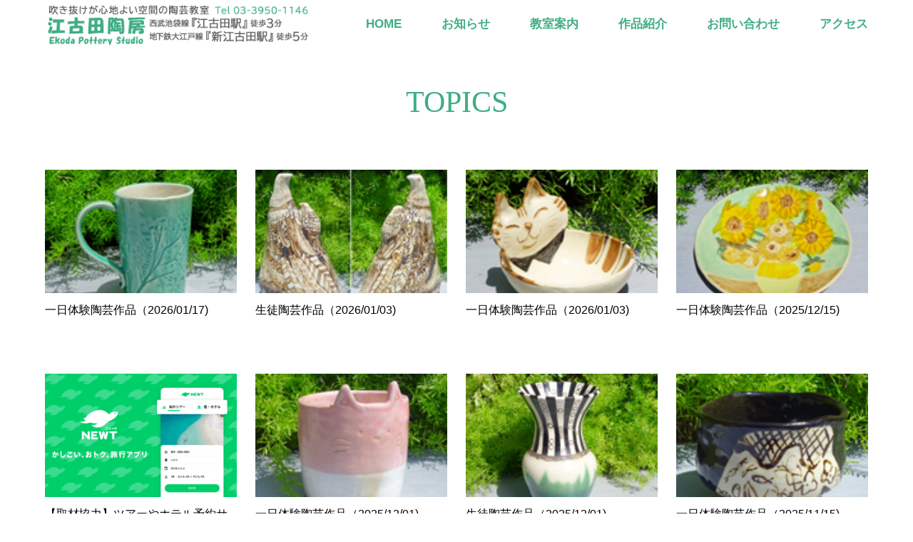

--- FILE ---
content_type: text/html; charset=UTF-8
request_url: https://ekodatoubou.com/topics/
body_size: 16089
content:
<!DOCTYPE html>
<html dir="ltr" lang="ja" prefix="og: https://ogp.me/ns#">
<head>
<meta charset="UTF-8">
<!--[if IE]><meta http-equiv="X-UA-Compatible" content="IE=edge"><![endif]-->
<meta name="viewport" content="width=device-width">
<title>TOPICS | 東京で陶芸体験、陶芸教室の江古田陶房</title>
<meta name="description" content="東京都内で初めての陶芸教室なら、満足度の高い江古田陶房の陶芸体験がおすすめです。作りたいものが見つかる多彩な陶芸技法講座もあります。練馬区の西武池袋線江古田駅から徒歩3分、都営地下鉄大江戸線新江古田駅から徒歩5分の近さでパステルグリーンの吹き抜け工房が心地よい空間です。">
<link rel="pingback" href="https://ekodatoubou.com/xmlrpc.php">

		<!-- All in One SEO 4.9.2 - aioseo.com -->
	<meta name="description" content="東京都内で初めての陶芸教室なら、満足度の高い江古田陶房の陶芸体験がおすすめです。作りたいものが見つかる多彩な陶芸技法講座もあります。練馬区の西武池袋線江古田駅から徒歩3分、都営地下鉄大江戸線新江古田駅から徒歩5分の近さでパステルグリーンの吹き抜け工房が心地よい空間です。" />
	<meta name="robots" content="max-image-preview:large" />
	<meta name="author" content="morld"/>
	<link rel="canonical" href="https://ekodatoubou.com/topics/" />
	<link rel="next" href="https://ekodatoubou.com/topics/page/2/" />
	<meta name="generator" content="All in One SEO (AIOSEO) 4.9.2" />
		<meta property="og:locale" content="ja_JP" />
		<meta property="og:site_name" content="陶芸教室、陶芸体験の江古田陶房｜東京都練馬区 | 東京都内で初めての陶芸教室なら、満足度の高い江古田陶房の陶芸体験がおすすめです。作りたいものが見つかる多彩な陶芸技法講座もあります。練馬区の西武池袋線江古田駅から徒歩3分、都営地下鉄大江戸線新江古田駅から徒歩5分の近さでパステルグリーンの吹き抜け工房が心地よい空間です。" />
		<meta property="og:type" content="article" />
		<meta property="og:title" content="TOPICS | 東京で陶芸体験、陶芸教室の江古田陶房" />
		<meta property="og:url" content="https://ekodatoubou.com/topics/" />
		<meta property="article:published_time" content="2021-11-30T00:59:47+00:00" />
		<meta property="article:modified_time" content="2022-02-09T06:22:29+00:00" />
		<meta name="twitter:card" content="summary_large_image" />
		<meta name="twitter:title" content="TOPICS | 東京で陶芸体験、陶芸教室の江古田陶房" />
		<script type="application/ld+json" class="aioseo-schema">
			{"@context":"https:\/\/schema.org","@graph":[{"@type":"BreadcrumbList","@id":"https:\/\/ekodatoubou.com\/topics\/#breadcrumblist","itemListElement":[{"@type":"ListItem","@id":"https:\/\/ekodatoubou.com#listItem","position":1,"name":"\u30db\u30fc\u30e0","item":"https:\/\/ekodatoubou.com","nextItem":{"@type":"ListItem","@id":"https:\/\/ekodatoubou.com\/topics\/#listItem","name":"TOPICS"}},{"@type":"ListItem","@id":"https:\/\/ekodatoubou.com\/topics\/#listItem","position":2,"name":"TOPICS","previousItem":{"@type":"ListItem","@id":"https:\/\/ekodatoubou.com#listItem","name":"\u30db\u30fc\u30e0"}}]},{"@type":"CollectionPage","@id":"https:\/\/ekodatoubou.com\/topics\/#collectionpage","url":"https:\/\/ekodatoubou.com\/topics\/","name":"TOPICS | \u6771\u4eac\u3067\u9676\u82b8\u4f53\u9a13\u3001\u9676\u82b8\u6559\u5ba4\u306e\u6c5f\u53e4\u7530\u9676\u623f","description":"\u6771\u4eac\u90fd\u5185\u3067\u521d\u3081\u3066\u306e\u9676\u82b8\u6559\u5ba4\u306a\u3089\u3001\u6e80\u8db3\u5ea6\u306e\u9ad8\u3044\u6c5f\u53e4\u7530\u9676\u623f\u306e\u9676\u82b8\u4f53\u9a13\u304c\u304a\u3059\u3059\u3081\u3067\u3059\u3002\u4f5c\u308a\u305f\u3044\u3082\u306e\u304c\u898b\u3064\u304b\u308b\u591a\u5f69\u306a\u9676\u82b8\u6280\u6cd5\u8b1b\u5ea7\u3082\u3042\u308a\u307e\u3059\u3002\u7df4\u99ac\u533a\u306e\u897f\u6b66\u6c60\u888b\u7dda\u6c5f\u53e4\u7530\u99c5\u304b\u3089\u5f92\u6b693\u5206\u3001\u90fd\u55b6\u5730\u4e0b\u9244\u5927\u6c5f\u6238\u7dda\u65b0\u6c5f\u53e4\u7530\u99c5\u304b\u3089\u5f92\u6b695\u5206\u306e\u8fd1\u3055\u3067\u30d1\u30b9\u30c6\u30eb\u30b0\u30ea\u30fc\u30f3\u306e\u5439\u304d\u629c\u3051\u5de5\u623f\u304c\u5fc3\u5730\u3088\u3044\u7a7a\u9593\u3067\u3059\u3002","inLanguage":"ja","isPartOf":{"@id":"https:\/\/ekodatoubou.com\/#website"},"breadcrumb":{"@id":"https:\/\/ekodatoubou.com\/topics\/#breadcrumblist"}},{"@type":"Organization","@id":"https:\/\/ekodatoubou.com\/#organization","name":"\u9676\u82b8\u6559\u5ba4\u3001\u9676\u82b8\u4f53\u9a13\u306e\u6c5f\u53e4\u7530\u9676\u623f\uff5c\u6771\u4eac\u90fd\u7df4\u99ac\u533a","description":"\u6771\u4eac\u90fd\u5185\u3067\u521d\u3081\u3066\u306e\u9676\u82b8\u6559\u5ba4\u306a\u3089\u3001\u6e80\u8db3\u5ea6\u306e\u9ad8\u3044\u6c5f\u53e4\u7530\u9676\u623f\u306e\u9676\u82b8\u4f53\u9a13\u304c\u304a\u3059\u3059\u3081\u3067\u3059\u3002\u4f5c\u308a\u305f\u3044\u3082\u306e\u304c\u898b\u3064\u304b\u308b\u591a\u5f69\u306a\u9676\u82b8\u6280\u6cd5\u8b1b\u5ea7\u3082\u3042\u308a\u307e\u3059\u3002\u7df4\u99ac\u533a\u306e\u897f\u6b66\u6c60\u888b\u7dda\u6c5f\u53e4\u7530\u99c5\u304b\u3089\u5f92\u6b693\u5206\u3001\u90fd\u55b6\u5730\u4e0b\u9244\u5927\u6c5f\u6238\u7dda\u65b0\u6c5f\u53e4\u7530\u99c5\u304b\u3089\u5f92\u6b695\u5206\u306e\u8fd1\u3055\u3067\u30d1\u30b9\u30c6\u30eb\u30b0\u30ea\u30fc\u30f3\u306e\u5439\u304d\u629c\u3051\u5de5\u623f\u304c\u5fc3\u5730\u3088\u3044\u7a7a\u9593\u3067\u3059\u3002","url":"https:\/\/ekodatoubou.com\/"},{"@type":"WebSite","@id":"https:\/\/ekodatoubou.com\/#website","url":"https:\/\/ekodatoubou.com\/","name":"\u9676\u82b8\u6559\u5ba4\u3001\u9676\u82b8\u4f53\u9a13\u306e\u6c5f\u53e4\u7530\u9676\u623f\uff5c\u6771\u4eac\u90fd\u7df4\u99ac\u533a","description":"\u6771\u4eac\u90fd\u5185\u3067\u521d\u3081\u3066\u306e\u9676\u82b8\u6559\u5ba4\u306a\u3089\u3001\u6e80\u8db3\u5ea6\u306e\u9ad8\u3044\u6c5f\u53e4\u7530\u9676\u623f\u306e\u9676\u82b8\u4f53\u9a13\u304c\u304a\u3059\u3059\u3081\u3067\u3059\u3002\u4f5c\u308a\u305f\u3044\u3082\u306e\u304c\u898b\u3064\u304b\u308b\u591a\u5f69\u306a\u9676\u82b8\u6280\u6cd5\u8b1b\u5ea7\u3082\u3042\u308a\u307e\u3059\u3002\u7df4\u99ac\u533a\u306e\u897f\u6b66\u6c60\u888b\u7dda\u6c5f\u53e4\u7530\u99c5\u304b\u3089\u5f92\u6b693\u5206\u3001\u90fd\u55b6\u5730\u4e0b\u9244\u5927\u6c5f\u6238\u7dda\u65b0\u6c5f\u53e4\u7530\u99c5\u304b\u3089\u5f92\u6b695\u5206\u306e\u8fd1\u3055\u3067\u30d1\u30b9\u30c6\u30eb\u30b0\u30ea\u30fc\u30f3\u306e\u5439\u304d\u629c\u3051\u5de5\u623f\u304c\u5fc3\u5730\u3088\u3044\u7a7a\u9593\u3067\u3059\u3002","inLanguage":"ja","publisher":{"@id":"https:\/\/ekodatoubou.com\/#organization"}}]}
		</script>
		<!-- All in One SEO -->

<link rel='dns-prefetch' href='//www.googletagmanager.com' />
<link rel="alternate" type="application/rss+xml" title="陶芸教室、陶芸体験の江古田陶房｜東京都練馬区 &raquo; フィード" href="https://ekodatoubou.com/feed/" />
<link rel="alternate" type="application/rss+xml" title="陶芸教室、陶芸体験の江古田陶房｜東京都練馬区 &raquo; コメントフィード" href="https://ekodatoubou.com/comments/feed/" />
<style id='wp-img-auto-sizes-contain-inline-css' type='text/css'>
img:is([sizes=auto i],[sizes^="auto," i]){contain-intrinsic-size:3000px 1500px}
/*# sourceURL=wp-img-auto-sizes-contain-inline-css */
</style>
<link rel='stylesheet' id='style-css' href='https://ekodatoubou.com/wp-content/themes/gensen_tcd050-child_ekodatobo/style.css?ver=1.18.1' type='text/css' media='all' />
<style id='wp-emoji-styles-inline-css' type='text/css'>

	img.wp-smiley, img.emoji {
		display: inline !important;
		border: none !important;
		box-shadow: none !important;
		height: 1em !important;
		width: 1em !important;
		margin: 0 0.07em !important;
		vertical-align: -0.1em !important;
		background: none !important;
		padding: 0 !important;
	}
/*# sourceURL=wp-emoji-styles-inline-css */
</style>
<style id='wp-block-library-inline-css' type='text/css'>
:root{--wp-block-synced-color:#7a00df;--wp-block-synced-color--rgb:122,0,223;--wp-bound-block-color:var(--wp-block-synced-color);--wp-editor-canvas-background:#ddd;--wp-admin-theme-color:#007cba;--wp-admin-theme-color--rgb:0,124,186;--wp-admin-theme-color-darker-10:#006ba1;--wp-admin-theme-color-darker-10--rgb:0,107,160.5;--wp-admin-theme-color-darker-20:#005a87;--wp-admin-theme-color-darker-20--rgb:0,90,135;--wp-admin-border-width-focus:2px}@media (min-resolution:192dpi){:root{--wp-admin-border-width-focus:1.5px}}.wp-element-button{cursor:pointer}:root .has-very-light-gray-background-color{background-color:#eee}:root .has-very-dark-gray-background-color{background-color:#313131}:root .has-very-light-gray-color{color:#eee}:root .has-very-dark-gray-color{color:#313131}:root .has-vivid-green-cyan-to-vivid-cyan-blue-gradient-background{background:linear-gradient(135deg,#00d084,#0693e3)}:root .has-purple-crush-gradient-background{background:linear-gradient(135deg,#34e2e4,#4721fb 50%,#ab1dfe)}:root .has-hazy-dawn-gradient-background{background:linear-gradient(135deg,#faaca8,#dad0ec)}:root .has-subdued-olive-gradient-background{background:linear-gradient(135deg,#fafae1,#67a671)}:root .has-atomic-cream-gradient-background{background:linear-gradient(135deg,#fdd79a,#004a59)}:root .has-nightshade-gradient-background{background:linear-gradient(135deg,#330968,#31cdcf)}:root .has-midnight-gradient-background{background:linear-gradient(135deg,#020381,#2874fc)}:root{--wp--preset--font-size--normal:16px;--wp--preset--font-size--huge:42px}.has-regular-font-size{font-size:1em}.has-larger-font-size{font-size:2.625em}.has-normal-font-size{font-size:var(--wp--preset--font-size--normal)}.has-huge-font-size{font-size:var(--wp--preset--font-size--huge)}.has-text-align-center{text-align:center}.has-text-align-left{text-align:left}.has-text-align-right{text-align:right}.has-fit-text{white-space:nowrap!important}#end-resizable-editor-section{display:none}.aligncenter{clear:both}.items-justified-left{justify-content:flex-start}.items-justified-center{justify-content:center}.items-justified-right{justify-content:flex-end}.items-justified-space-between{justify-content:space-between}.screen-reader-text{border:0;clip-path:inset(50%);height:1px;margin:-1px;overflow:hidden;padding:0;position:absolute;width:1px;word-wrap:normal!important}.screen-reader-text:focus{background-color:#ddd;clip-path:none;color:#444;display:block;font-size:1em;height:auto;left:5px;line-height:normal;padding:15px 23px 14px;text-decoration:none;top:5px;width:auto;z-index:100000}html :where(.has-border-color){border-style:solid}html :where([style*=border-top-color]){border-top-style:solid}html :where([style*=border-right-color]){border-right-style:solid}html :where([style*=border-bottom-color]){border-bottom-style:solid}html :where([style*=border-left-color]){border-left-style:solid}html :where([style*=border-width]){border-style:solid}html :where([style*=border-top-width]){border-top-style:solid}html :where([style*=border-right-width]){border-right-style:solid}html :where([style*=border-bottom-width]){border-bottom-style:solid}html :where([style*=border-left-width]){border-left-style:solid}html :where(img[class*=wp-image-]){height:auto;max-width:100%}:where(figure){margin:0 0 1em}html :where(.is-position-sticky){--wp-admin--admin-bar--position-offset:var(--wp-admin--admin-bar--height,0px)}@media screen and (max-width:600px){html :where(.is-position-sticky){--wp-admin--admin-bar--position-offset:0px}}

/*# sourceURL=wp-block-library-inline-css */
</style><style id='global-styles-inline-css' type='text/css'>
:root{--wp--preset--aspect-ratio--square: 1;--wp--preset--aspect-ratio--4-3: 4/3;--wp--preset--aspect-ratio--3-4: 3/4;--wp--preset--aspect-ratio--3-2: 3/2;--wp--preset--aspect-ratio--2-3: 2/3;--wp--preset--aspect-ratio--16-9: 16/9;--wp--preset--aspect-ratio--9-16: 9/16;--wp--preset--color--black: #000000;--wp--preset--color--cyan-bluish-gray: #abb8c3;--wp--preset--color--white: #ffffff;--wp--preset--color--pale-pink: #f78da7;--wp--preset--color--vivid-red: #cf2e2e;--wp--preset--color--luminous-vivid-orange: #ff6900;--wp--preset--color--luminous-vivid-amber: #fcb900;--wp--preset--color--light-green-cyan: #7bdcb5;--wp--preset--color--vivid-green-cyan: #00d084;--wp--preset--color--pale-cyan-blue: #8ed1fc;--wp--preset--color--vivid-cyan-blue: #0693e3;--wp--preset--color--vivid-purple: #9b51e0;--wp--preset--gradient--vivid-cyan-blue-to-vivid-purple: linear-gradient(135deg,rgb(6,147,227) 0%,rgb(155,81,224) 100%);--wp--preset--gradient--light-green-cyan-to-vivid-green-cyan: linear-gradient(135deg,rgb(122,220,180) 0%,rgb(0,208,130) 100%);--wp--preset--gradient--luminous-vivid-amber-to-luminous-vivid-orange: linear-gradient(135deg,rgb(252,185,0) 0%,rgb(255,105,0) 100%);--wp--preset--gradient--luminous-vivid-orange-to-vivid-red: linear-gradient(135deg,rgb(255,105,0) 0%,rgb(207,46,46) 100%);--wp--preset--gradient--very-light-gray-to-cyan-bluish-gray: linear-gradient(135deg,rgb(238,238,238) 0%,rgb(169,184,195) 100%);--wp--preset--gradient--cool-to-warm-spectrum: linear-gradient(135deg,rgb(74,234,220) 0%,rgb(151,120,209) 20%,rgb(207,42,186) 40%,rgb(238,44,130) 60%,rgb(251,105,98) 80%,rgb(254,248,76) 100%);--wp--preset--gradient--blush-light-purple: linear-gradient(135deg,rgb(255,206,236) 0%,rgb(152,150,240) 100%);--wp--preset--gradient--blush-bordeaux: linear-gradient(135deg,rgb(254,205,165) 0%,rgb(254,45,45) 50%,rgb(107,0,62) 100%);--wp--preset--gradient--luminous-dusk: linear-gradient(135deg,rgb(255,203,112) 0%,rgb(199,81,192) 50%,rgb(65,88,208) 100%);--wp--preset--gradient--pale-ocean: linear-gradient(135deg,rgb(255,245,203) 0%,rgb(182,227,212) 50%,rgb(51,167,181) 100%);--wp--preset--gradient--electric-grass: linear-gradient(135deg,rgb(202,248,128) 0%,rgb(113,206,126) 100%);--wp--preset--gradient--midnight: linear-gradient(135deg,rgb(2,3,129) 0%,rgb(40,116,252) 100%);--wp--preset--font-size--small: 13px;--wp--preset--font-size--medium: 20px;--wp--preset--font-size--large: 36px;--wp--preset--font-size--x-large: 42px;--wp--preset--spacing--20: 0.44rem;--wp--preset--spacing--30: 0.67rem;--wp--preset--spacing--40: 1rem;--wp--preset--spacing--50: 1.5rem;--wp--preset--spacing--60: 2.25rem;--wp--preset--spacing--70: 3.38rem;--wp--preset--spacing--80: 5.06rem;--wp--preset--shadow--natural: 6px 6px 9px rgba(0, 0, 0, 0.2);--wp--preset--shadow--deep: 12px 12px 50px rgba(0, 0, 0, 0.4);--wp--preset--shadow--sharp: 6px 6px 0px rgba(0, 0, 0, 0.2);--wp--preset--shadow--outlined: 6px 6px 0px -3px rgb(255, 255, 255), 6px 6px rgb(0, 0, 0);--wp--preset--shadow--crisp: 6px 6px 0px rgb(0, 0, 0);}:where(.is-layout-flex){gap: 0.5em;}:where(.is-layout-grid){gap: 0.5em;}body .is-layout-flex{display: flex;}.is-layout-flex{flex-wrap: wrap;align-items: center;}.is-layout-flex > :is(*, div){margin: 0;}body .is-layout-grid{display: grid;}.is-layout-grid > :is(*, div){margin: 0;}:where(.wp-block-columns.is-layout-flex){gap: 2em;}:where(.wp-block-columns.is-layout-grid){gap: 2em;}:where(.wp-block-post-template.is-layout-flex){gap: 1.25em;}:where(.wp-block-post-template.is-layout-grid){gap: 1.25em;}.has-black-color{color: var(--wp--preset--color--black) !important;}.has-cyan-bluish-gray-color{color: var(--wp--preset--color--cyan-bluish-gray) !important;}.has-white-color{color: var(--wp--preset--color--white) !important;}.has-pale-pink-color{color: var(--wp--preset--color--pale-pink) !important;}.has-vivid-red-color{color: var(--wp--preset--color--vivid-red) !important;}.has-luminous-vivid-orange-color{color: var(--wp--preset--color--luminous-vivid-orange) !important;}.has-luminous-vivid-amber-color{color: var(--wp--preset--color--luminous-vivid-amber) !important;}.has-light-green-cyan-color{color: var(--wp--preset--color--light-green-cyan) !important;}.has-vivid-green-cyan-color{color: var(--wp--preset--color--vivid-green-cyan) !important;}.has-pale-cyan-blue-color{color: var(--wp--preset--color--pale-cyan-blue) !important;}.has-vivid-cyan-blue-color{color: var(--wp--preset--color--vivid-cyan-blue) !important;}.has-vivid-purple-color{color: var(--wp--preset--color--vivid-purple) !important;}.has-black-background-color{background-color: var(--wp--preset--color--black) !important;}.has-cyan-bluish-gray-background-color{background-color: var(--wp--preset--color--cyan-bluish-gray) !important;}.has-white-background-color{background-color: var(--wp--preset--color--white) !important;}.has-pale-pink-background-color{background-color: var(--wp--preset--color--pale-pink) !important;}.has-vivid-red-background-color{background-color: var(--wp--preset--color--vivid-red) !important;}.has-luminous-vivid-orange-background-color{background-color: var(--wp--preset--color--luminous-vivid-orange) !important;}.has-luminous-vivid-amber-background-color{background-color: var(--wp--preset--color--luminous-vivid-amber) !important;}.has-light-green-cyan-background-color{background-color: var(--wp--preset--color--light-green-cyan) !important;}.has-vivid-green-cyan-background-color{background-color: var(--wp--preset--color--vivid-green-cyan) !important;}.has-pale-cyan-blue-background-color{background-color: var(--wp--preset--color--pale-cyan-blue) !important;}.has-vivid-cyan-blue-background-color{background-color: var(--wp--preset--color--vivid-cyan-blue) !important;}.has-vivid-purple-background-color{background-color: var(--wp--preset--color--vivid-purple) !important;}.has-black-border-color{border-color: var(--wp--preset--color--black) !important;}.has-cyan-bluish-gray-border-color{border-color: var(--wp--preset--color--cyan-bluish-gray) !important;}.has-white-border-color{border-color: var(--wp--preset--color--white) !important;}.has-pale-pink-border-color{border-color: var(--wp--preset--color--pale-pink) !important;}.has-vivid-red-border-color{border-color: var(--wp--preset--color--vivid-red) !important;}.has-luminous-vivid-orange-border-color{border-color: var(--wp--preset--color--luminous-vivid-orange) !important;}.has-luminous-vivid-amber-border-color{border-color: var(--wp--preset--color--luminous-vivid-amber) !important;}.has-light-green-cyan-border-color{border-color: var(--wp--preset--color--light-green-cyan) !important;}.has-vivid-green-cyan-border-color{border-color: var(--wp--preset--color--vivid-green-cyan) !important;}.has-pale-cyan-blue-border-color{border-color: var(--wp--preset--color--pale-cyan-blue) !important;}.has-vivid-cyan-blue-border-color{border-color: var(--wp--preset--color--vivid-cyan-blue) !important;}.has-vivid-purple-border-color{border-color: var(--wp--preset--color--vivid-purple) !important;}.has-vivid-cyan-blue-to-vivid-purple-gradient-background{background: var(--wp--preset--gradient--vivid-cyan-blue-to-vivid-purple) !important;}.has-light-green-cyan-to-vivid-green-cyan-gradient-background{background: var(--wp--preset--gradient--light-green-cyan-to-vivid-green-cyan) !important;}.has-luminous-vivid-amber-to-luminous-vivid-orange-gradient-background{background: var(--wp--preset--gradient--luminous-vivid-amber-to-luminous-vivid-orange) !important;}.has-luminous-vivid-orange-to-vivid-red-gradient-background{background: var(--wp--preset--gradient--luminous-vivid-orange-to-vivid-red) !important;}.has-very-light-gray-to-cyan-bluish-gray-gradient-background{background: var(--wp--preset--gradient--very-light-gray-to-cyan-bluish-gray) !important;}.has-cool-to-warm-spectrum-gradient-background{background: var(--wp--preset--gradient--cool-to-warm-spectrum) !important;}.has-blush-light-purple-gradient-background{background: var(--wp--preset--gradient--blush-light-purple) !important;}.has-blush-bordeaux-gradient-background{background: var(--wp--preset--gradient--blush-bordeaux) !important;}.has-luminous-dusk-gradient-background{background: var(--wp--preset--gradient--luminous-dusk) !important;}.has-pale-ocean-gradient-background{background: var(--wp--preset--gradient--pale-ocean) !important;}.has-electric-grass-gradient-background{background: var(--wp--preset--gradient--electric-grass) !important;}.has-midnight-gradient-background{background: var(--wp--preset--gradient--midnight) !important;}.has-small-font-size{font-size: var(--wp--preset--font-size--small) !important;}.has-medium-font-size{font-size: var(--wp--preset--font-size--medium) !important;}.has-large-font-size{font-size: var(--wp--preset--font-size--large) !important;}.has-x-large-font-size{font-size: var(--wp--preset--font-size--x-large) !important;}
/*# sourceURL=global-styles-inline-css */
</style>

<style id='classic-theme-styles-inline-css' type='text/css'>
/*! This file is auto-generated */
.wp-block-button__link{color:#fff;background-color:#32373c;border-radius:9999px;box-shadow:none;text-decoration:none;padding:calc(.667em + 2px) calc(1.333em + 2px);font-size:1.125em}.wp-block-file__button{background:#32373c;color:#fff;text-decoration:none}
/*# sourceURL=/wp-includes/css/classic-themes.min.css */
</style>
<link rel='stylesheet' id='contact-form-7-css' href='https://ekodatoubou.com/wp-content/plugins/contact-form-7/includes/css/styles.css?ver=6.1.4' type='text/css' media='all' />
<link rel='stylesheet' id='wpsbc-style-css' href='https://ekodatoubou.com/wp-content/plugins/wp-simple-booking-calendar/assets/css/style-front-end.min.css?ver=2.0.15' type='text/css' media='all' />
<link rel='stylesheet' id='dashicons-css' href='https://ekodatoubou.com/wp-includes/css/dashicons.min.css?ver=6.9' type='text/css' media='all' />
<link rel='stylesheet' id='parent-style-css' href='https://ekodatoubou.com/wp-content/themes/gensen_tcd050/style.css?ver=6.9' type='text/css' media='all' />
<script type="text/javascript" src="https://ekodatoubou.com/wp-includes/js/jquery/jquery.min.js?ver=3.7.1" id="jquery-core-js"></script>
<script type="text/javascript" src="https://ekodatoubou.com/wp-includes/js/jquery/jquery-migrate.min.js?ver=3.4.1" id="jquery-migrate-js"></script>

<!-- Site Kit によって追加された Google タグ（gtag.js）スニペット -->
<!-- Google アナリティクス スニペット (Site Kit が追加) -->
<script type="text/javascript" src="https://www.googletagmanager.com/gtag/js?id=G-NW6JY7DQ6S" id="google_gtagjs-js" async></script>
<script type="text/javascript" id="google_gtagjs-js-after">
/* <![CDATA[ */
window.dataLayer = window.dataLayer || [];function gtag(){dataLayer.push(arguments);}
gtag("set","linker",{"domains":["ekodatoubou.com"]});
gtag("js", new Date());
gtag("set", "developer_id.dZTNiMT", true);
gtag("config", "G-NW6JY7DQ6S");
//# sourceURL=google_gtagjs-js-after
/* ]]> */
</script>
<link rel="https://api.w.org/" href="https://ekodatoubou.com/wp-json/" /><meta name="generator" content="Site Kit by Google 1.168.0" />
<link rel="stylesheet" href="https://ekodatoubou.com/wp-content/themes/gensen_tcd050/css/design-plus.css?ver=1.18.1">
<link rel="stylesheet" href="https://ekodatoubou.com/wp-content/themes/gensen_tcd050/css/sns-botton.css?ver=1.18.1">
<link rel="stylesheet" href="https://ekodatoubou.com/wp-content/themes/gensen_tcd050/css/responsive.css?ver=1.18.1">
<link rel="stylesheet" href="https://ekodatoubou.com/wp-content/themes/gensen_tcd050/css/footer-bar.css?ver=1.18.1">

<script src="https://ekodatoubou.com/wp-content/themes/gensen_tcd050/js/jquery.easing.1.3.js?ver=1.18.1"></script>
<script src="https://ekodatoubou.com/wp-content/themes/gensen_tcd050/js/jquery.textOverflowEllipsis.js?ver=1.18.1"></script>
<script src="https://ekodatoubou.com/wp-content/themes/gensen_tcd050/js/jscript.js?ver=1.18.1"></script>
<script src="https://ekodatoubou.com/wp-content/themes/gensen_tcd050/js/comment.js?ver=1.18.1"></script>
<script src="https://ekodatoubou.com/wp-content/themes/gensen_tcd050/js/header_fix.js?ver=1.18.1"></script>
<script src="https://ekodatoubou.com/wp-content/themes/gensen_tcd050/js/jquery.chosen.min.js?ver=1.18.1"></script>
<link rel="stylesheet" href="https://ekodatoubou.com/wp-content/themes/gensen_tcd050/css/jquery.chosen.css?ver=1.18.1">

<style type="text/css">
body, input, textarea, select { font-family: Arial, "Hiragino Kaku Gothic ProN", "ヒラギノ角ゴ ProN W3", "メイリオ", Meiryo, sans-serif; }
.rich_font { font-family: "Times New Roman" , "游明朝" , "Yu Mincho" , "游明朝体" , "YuMincho" , "ヒラギノ明朝 Pro W3" , "Hiragino Mincho Pro" , "HiraMinProN-W3" , "HGS明朝E" , "ＭＳ Ｐ明朝" , "MS PMincho" , serif; font-weight:500; }

#header_logo #logo_text .logo { font-size:31px; }
#header_logo_fix #logo_text_fixed .logo { font-size:36px; }
#footer_logo .logo_text { font-size:31px; }
#post_title { font-size:30px; }
.post_content { font-size:16px; }
#archive_headline { font-size:42px; }
#archive_desc { font-size:14px; }
  
@media screen and (max-width:1024px) {
  #header_logo #logo_text .logo { font-size:18px; }
  #header_logo_fix #logo_text_fixed .logo { font-size:26px; }
  #footer_logo .logo_text { font-size:18px; }
  #post_title { font-size:18px; }
  .post_content { font-size:16px; }
  #archive_headline { font-size:20px; }
  #archive_desc { font-size:14px; }
}




.image {
overflow: hidden;
-webkit-backface-visibility: hidden;
backface-visibility: hidden;
-webkit-transition-duration: .35s;
-moz-transition-duration: .35s;
-ms-transition-duration: .35s;
-o-transition-duration: .35s;
transition-duration: .35s;
}
.image img {
-webkit-backface-visibility: hidden;
backface-visibility: hidden;
-webkit-transform: scale(1);
-webkit-transition-property: opacity, scale, -webkit-transform, transform;
-webkit-transition-duration: .35s;
-moz-transform: scale(1);
-moz-transition-property: opacity, scale, -moz-transform, transform;
-moz-transition-duration: .35s;
-ms-transform: scale(1);
-ms-transition-property: opacity, scale, -ms-transform, transform;
-ms-transition-duration: .35s;
-o-transform: scale(1);
-o-transition-property: opacity, scale, -o-transform, transform;
-o-transition-duration: .35s;
transform: scale(1);
transition-property: opacity, scale, transform;
transition-duration: .35s;
}
.image:hover img, a:hover .image img {
-webkit-transform: scale(1.1);
-moz-transform: scale(1.1);
-ms-transform: scale(1.1);
-o-transform: scale(1.1);
transform: scale(1.1);
}
.introduce_list_col a:hover .image img {
-webkit-transform: scale(1.1) translate3d(-45.45%, 0, 0);
-moz-transform: scale(1.1) translate3d(-45.45%, 0, 0);
-ms-transform: scale(1.1) translate3d(-45.45%, 0, 0);
-o-transform: scale(1.1) translate3d(-45.45%, 0, 0);
transform: scale(1.1) translate3d(-45.45%, 0, 0);
}


.archive_filter .button input:hover, .archive_sort dt,#post_pagination p, #post_pagination a:hover, #return_top a, .c-pw__btn,
#comment_header ul li a:hover, #comment_header ul li.comment_switch_active a, #comment_header #comment_closed p,
#introduce_slider .slick-dots li button:hover, #introduce_slider .slick-dots li.slick-active button
{ background-color:#3fae83; }

#comment_header ul li.comment_switch_active a, #comment_header #comment_closed p, #guest_info input:focus, #comment_textarea textarea:focus
{ border-color:#3fae83; }

#comment_header ul li.comment_switch_active a:after, #comment_header #comment_closed p:after
{ border-color:#3fae83 transparent transparent transparent; }

.header_search_inputs .chosen-results li[data-option-array-index="0"]
{ background-color:#3fae83 !important; border-color:#3fae83; }

a:hover, #bread_crumb li a:hover, #bread_crumb li.home a:hover:before, #bread_crumb li.last,
#archive_headline, .archive_header .headline, .archive_filter_headline, #related_post .headline,
#introduce_header .headline, .introduce_list_col .info .title, .introduce_archive_banner_link a:hover,
#recent_news .headline, #recent_news li a:hover, #comment_headline,
.side_headline, ul.banner_list li a:hover .caption, .footer_headline, .footer_widget a:hover,
#index_news .entry-date, #index_news_mobile .entry-date, .cb_content-carousel a:hover .image .title
{ color:#3fae83; }

.cb_content-blog_list .archive_link a{ background-color:#3fae83; }
#index_news_mobile .archive_link a:hover, .cb_content-blog_list .archive_link a:hover, #load_post a:hover, #submit_comment:hover, .c-pw__btn:hover
{ background-color:#9fddc5; }

#header_search select:focus, .header_search_inputs .chosen-with-drop .chosen-single span, #footer_contents a:hover, #footer_nav a:hover, #footer_social_link li:hover:before,
#header_slider .slick-arrow:hover, .cb_content-carousel .slick-arrow:hover
{ color:#9fddc5; }

.post_content a, .custom-html-widget a { color:#d32ead; }

#header_search, #index_header_search { background-color:#222222; }

#footer_nav { background-color:#F7F7F7; }
#footer_contents { background-color:#9fddc5; }

#header_search_submit { background-color:rgba(0,0,0,0); }
#header_search_submit:hover { background-color:rgba(146,120,95,1.0); }
.cat-category { background-color:#999999 !important; }

@media only screen and (min-width:1025px) {
  #global_menu ul ul a { background-color:#3fae83; }
  #global_menu ul ul a:hover, #global_menu ul ul .current-menu-item > a { background-color:#9fddc5; }
  #header_top { background-color:#ffffff; }
  .has_header_content #header_top { background-color:rgba(255,255,255,0.9); }
  .fix_top.header_fix #header_top { background-color:rgba(255,255,255,0.9); }
  #header_logo a, #global_menu > ul > li > a { color:#3fae83; }
  #header_logo_fix a, .fix_top.header_fix #global_menu > ul > li > a { color:#3fae83; }
  .has_header_content #index_header_search { background-color:rgba(34,34,34,0.6); }
}
@media screen and (max-width:1024px) {
  #global_menu { background-color:#3fae83; }
  #global_menu a:hover, #global_menu .current-menu-item > a { background-color:#9fddc5; }
  #header_top { background-color:#ffffff; }
  #header_top a, #header_top a:before { color:#3fae83 !important; }
  .mobile_fix_top.header_fix #header_top, .mobile_fix_top.header_fix #header.active #header_top { background-color:rgba(255,255,255,0.9); }
  .mobile_fix_top.header_fix #header_top a, .mobile_fix_top.header_fix #header_top a:before { color:#3fae83 !important; }
  .archive_sort dt { color:#3fae83; }
  .post-type-archive-news #recent_news .show_date li .date { color:#3fae83; }
}


/*------------------------------------------------------------
アンカーマージンの調整
------------------------------------------------------------*/
div#one_col {
        padding-top: 120px;
}
.margin_for_fixed {
    padding-top: 120px;
    margin-top:-120px;
}

@media (max-width: 1250px) {
div#one_col {
        padding-top: 50px;
}
.margin_for_fixed {
    padding-top: 50px;
    margin-top:-50px;
}
}


/*------------------------------------------------------------
トップページ
------------------------------------------------------------*/
/*ヘッダーのキャッチコピーを非表示*/
#header_logo .desc {
    display: none;
}

#global_menu ul li a {
    font-size: 17px;
    font-weight: 600;
}
@media screen and (max-width: 1024px) {
a.menu_button {
    background-color: #3fae83;
}
#header_top a, #header_top a:before {
    color: #ffffff !important;
}
.mobile_fix_top.header_fix #header_top a, .mobile_fix_top.header_fix #header_top a:before {
    color: #ffffff !important;
   }
#copyright {
    background: #3fae83;
   }
}

/*検索窓を非表示*/
#index_header_search {
    display: none;
}

/*トップページマージン*/
.cb_content {
    margin: 0 0 30px 0;
}

h2.cb_headline {
    color: #3fae83;
}
@media screen and (min-width: 769px){
h2.cb_headline {
    font-size: 35px !important;
}
}

/*お知らせスクロール*/
div.scrollbox {
		overflow:auto;
		width:96%; height:350px;
		padding:5px;
		/* border:2px dotted  #9FDDC5;*/
		/* color:#F3FFED;*/
		background-color:#F3FFED;
		line-height:1.5em;
}
div.fbbox{
		width:96%; height:350px;
		padding:5px;
		/* border:2px dotted  #9FDDC5; */
		/* color:#F3FFED; */
		background-color:#F3FFED;
		line-height:1.5em;
}
.news-box li {
    font-size: 13px !important;
    line-height:1.3em;
    margin-bottom: 8px;
}


/*------------------------------------------------------------
テキスト
------------------------------------------------------------*/
.style2a {
    margin: 65px 0 30px !important;
    padding: 0 0 .9em !important;
    border-bottom: 3px solid #000;
    font-size: 26px !important;
    font-weight: bold !important;
}

/*h見出しの配色設定*/
.style2a,
.style4a
    {
    border-color: #3fae83 !important;
    }
.style3b{
   border-top-color: #3fae83 !important;
}
.style5a {
    border: none;
    background-color: #F3FFED;
}
.style5b
    {
    background-color: #3fae83 !important;
    }

/*h見出しの上辺マージンの調整*/
.post_content h2.style2a, .post_content h2.style2b,
.post_content h3.style3a, .post_content h3.style3b,
.post_content h4.style4a, .post_content h4.style4b,
.post_content h5.style5a, .post_content h5.style5b
    { margin-top: 20px !important; }

/*下層文字サイズ*/
.post_content p,
.post_content td, 
.post_content th,
.post_content li {
    font-size: 16px;
    line-height: 1.7;
    margin: 0 0 1.2em 0; さらに詰めたければ
    }

/*フッター文字*/
.footer_headline {
    font-size: 20px;
}
.footer_headline,
#footer_contents,
#footer_contents li a,
p#copyright  a
{
    color: #333;
}

/*------------------------------------------------------------
下層
------------------------------------------------------------*/
/*カテゴリページの更新日のソート*/
.archive_sort {
    display: none;
}

/*ブログ*/
div#article_header {
    margin-bottom: 15px;
    background: #f3ffed;
}

/*--------パンくず非表示-----------------------*/
#breadcrumb {
    display: none;
}

/*投稿　作品ページのカスタマイズパンくず*/
.breadcrumb-ekoda {
    font-size: 16px;
    line-height: 1.7;
    margin: 0 0 1.2em 0;
}
@media screen and (max-width: 769px){
.breadcrumb-ekoda {
    font-size: 13px;
    line-height: 1.5;
    margin: 0 0 1.2em 0;
}
.fb_bnr { visibility: visible; }
}


.grecaptcha-badge { visibility: hidden; }

/* facebook表示の切り替え */
@media screen and (max-width: 769px){
.fb_bnr { visibility: visible; }
.fb_frm { visibility: hidden;  display: none; }
}
@media screen and (min-width: 770px){
.fb_bnr { visibility: hidden; display: none; }
.fb_frm { visibility: visible; }
}



</style>

<script src="https://ekodatoubou.com/wp-content/themes/gensen_tcd050/js/imagesloaded.pkgd.min.js?ver=1.18.1"></script>
<link rel="icon" href="https://ekodatoubou.com/wp-content/uploads/2022/02/cropped-ekoda_fav-32x32.jpg" sizes="32x32" />
<link rel="icon" href="https://ekodatoubou.com/wp-content/uploads/2022/02/cropped-ekoda_fav-192x192.jpg" sizes="192x192" />
<link rel="apple-touch-icon" href="https://ekodatoubou.com/wp-content/uploads/2022/02/cropped-ekoda_fav-180x180.jpg" />
<meta name="msapplication-TileImage" content="https://ekodatoubou.com/wp-content/uploads/2022/02/cropped-ekoda_fav-270x270.jpg" />
<link rel='stylesheet' id='su-icons-css' href='https://ekodatoubou.com/wp-content/plugins/shortcodes-ultimate/includes/css/icons.css?ver=1.1.5' type='text/css' media='all' />
<link rel='stylesheet' id='su-shortcodes-css' href='https://ekodatoubou.com/wp-content/plugins/shortcodes-ultimate/includes/css/shortcodes.css?ver=7.4.7' type='text/css' media='all' />
</head>
<body id="body" class="blog wp-theme-gensen_tcd050 wp-child-theme-gensen_tcd050-child_ekodatobo fix_top mobile_fix_top">


 <div id="header">
  <div id="header_top">
   <div class="inner clearfix">
    <div id="header_logo">
     <div id="logo_image">
 <h1 class="logo">
  <a href="https://ekodatoubou.com/" title="陶芸教室、陶芸体験の江古田陶房｜東京都練馬区" data-label="陶芸教室、陶芸体験の江古田陶房｜東京都練馬区"><img src="https://ekodatoubou.com/wp-content/uploads/2021/12/ekodatoubou-logo-header_20211227_.png?1769079009" alt="陶芸教室、陶芸体験の江古田陶房｜東京都練馬区" title="陶芸教室、陶芸体験の江古田陶房｜東京都練馬区" /><span class="desc">東京都内で初めての陶芸教室なら、満足度の高い江古田陶房の陶芸体験がおすすめです。作りたいものが見つかる多彩な陶芸技法講座もあります。練馬区の西武池袋線江古田駅から徒歩3分、都営地下鉄大江戸線新江古田駅から徒歩5分の近さでパステルグリーンの吹き抜け工房が心地よい空間です。</span></a>
 </h1>
</div>
    </div>
    <div id="header_logo_fix">
     <div id="logo_image_fixed">
 <p class="logo rich_font"><a href="https://ekodatoubou.com/" title="陶芸教室、陶芸体験の江古田陶房｜東京都練馬区"><img src="https://ekodatoubou.com/wp-content/uploads/2021/12/ekodatoubou-logo-header_20211227_.png?1769079009" alt="陶芸教室、陶芸体験の江古田陶房｜東京都練馬区" title="陶芸教室、陶芸体験の江古田陶房｜東京都練馬区" /></a></p>
</div>
    </div>
    <a href="#" class="menu_button"><span>menu</span></a>
    <div id="global_menu">
     <ul id="menu-%e3%82%b0%e3%83%ad%e3%83%bc%e3%83%90%e3%83%ab%e3%83%8a%e3%83%93" class="menu"><li id="menu-item-131" class="menu-item menu-item-type-post_type menu-item-object-page menu-item-home menu-item-131"><a href="https://ekodatoubou.com/">HOME</a></li>
<li id="menu-item-133" class="menu-item menu-item-type-custom menu-item-object-custom menu-item-has-children menu-item-133"><a href="/#news">お知らせ</a>
<ul class="sub-menu">
	<li id="menu-item-350" class="menu-item menu-item-type-taxonomy menu-item-object-category menu-item-350"><a href="https://ekodatoubou.com/category/events/">陶芸教室のイベント</a></li>
	<li id="menu-item-497" class="menu-item menu-item-type-custom menu-item-object-custom menu-item-497"><a href="https://ekodatoubou.com/category/zassikeisai/">陶芸作品のメディア掲載情報</a></li>
	<li id="menu-item-352" class="menu-item menu-item-type-taxonomy menu-item-object-category menu-item-352"><a href="https://ekodatoubou.com/category/media/">一日体験取材</a></li>
	<li id="menu-item-501" class="menu-item menu-item-type-custom menu-item-object-custom menu-item-501"><a href="https://www.facebook.com/ekodatobo/">Facebook</a></li>
</ul>
</li>
<li id="menu-item-459" class="menu-item menu-item-type-custom menu-item-object-custom menu-item-has-children menu-item-459"><a href="https://ekodatoubou.com/schoolinfo#01">教室案内</a>
<ul class="sub-menu">
	<li id="menu-item-139" class="menu-item menu-item-type-custom menu-item-object-custom menu-item-139"><a href="https://ekodatoubou.com/schoolinfo#01">陶芸教室のご案内</a></li>
	<li id="menu-item-141" class="menu-item menu-item-type-custom menu-item-object-custom menu-item-141"><a href="https://ekodatoubou.com/schedule#01">開講日のご案内</a></li>
	<li id="menu-item-143" class="menu-item menu-item-type-custom menu-item-object-custom menu-item-143"><a href="https://ekodatoubou.com/curriculum#01">陶芸教室のカリキュラム</a></li>
	<li id="menu-item-145" class="menu-item menu-item-type-custom menu-item-object-custom menu-item-145"><a href="https://ekodatoubou.com/taiken#01">東京で陶芸体験コース</a></li>
</ul>
</li>
<li id="menu-item-465" class="menu-item menu-item-type-custom menu-item-object-custom menu-item-has-children menu-item-465"><a href="https://ekodatoubou.com/works-list/">作品紹介</a>
<ul class="sub-menu">
	<li id="menu-item-3623" class="menu-item menu-item-type-custom menu-item-object-custom menu-item-3623"><a href="https://ekodatoubou.com/works-list#01">講師作品</a></li>
	<li id="menu-item-148" class="menu-item menu-item-type-custom menu-item-object-custom menu-item-148"><a href="https://ekodatoubou.com/works-list#02">陶芸技法と作品ギャラリー</a></li>
	<li id="menu-item-577" class="menu-item menu-item-type-custom menu-item-object-custom menu-item-577"><a href="https://ekodatoubou.com/works-list#03">生徒作品集</a></li>
	<li id="menu-item-4154" class="menu-item menu-item-type-custom menu-item-object-custom menu-item-4154"><a href="https://ekodatoubou.com/works-list#student-works">生徒作品のカテゴリー別紹介</a></li>
	<li id="menu-item-578" class="menu-item menu-item-type-custom menu-item-object-custom menu-item-578"><a href="https://ekodatoubou.com/works-list#04">一日体験作品集</a></li>
	<li id="menu-item-579" class="menu-item menu-item-type-custom menu-item-object-custom menu-item-579"><a href="https://ekodatoubou.com/works-list#05">一日体験作品カテゴリー別</a></li>
</ul>
</li>
<li id="menu-item-466" class="menu-item menu-item-type-custom menu-item-object-custom menu-item-has-children menu-item-466"><a href="https://ekodatoubou.com/contact#01">お問い合わせ</a>
<ul class="sub-menu">
	<li id="menu-item-153" class="menu-item menu-item-type-custom menu-item-object-custom menu-item-153"><a href="https://ekodatoubou.com/contact#01">お問い合わせ</a></li>
	<li id="menu-item-156" class="menu-item menu-item-type-custom menu-item-object-custom menu-item-156"><a href="https://ekodatoubou.com/sitemap#01">サイトマップ</a></li>
	<li id="menu-item-474" class="menu-item menu-item-type-custom menu-item-object-custom menu-item-474"><a href="https://ekodatoubou.com/privacy-policy#01">個人情報保護指針</a></li>
</ul>
</li>
<li id="menu-item-467" class="menu-item menu-item-type-custom menu-item-object-custom menu-item-has-children menu-item-467"><a href="https://ekodatoubou.com/access#01">アクセス</a>
<ul class="sub-menu">
	<li id="menu-item-155" class="menu-item menu-item-type-custom menu-item-object-custom menu-item-155"><a href="https://ekodatoubou.com/access#01">江古田陶房までのアクセス</a></li>
</ul>
</li>
</ul>    </div>
   </div>
  </div>
 </div><!-- END #header -->

 <div id="main_contents" class="clearfix">


<div id="breadcrumb">
 <ul class="inner clearfix" itemscope itemtype="http://schema.org/BreadcrumbList">
  <li itemprop="itemListElement" itemscope itemtype="http://schema.org/ListItem" class="home"><a itemprop="item" href="https://ekodatoubou.com/"><span itemprop="name">ホーム</span></a><meta itemprop="position" content="1" /></li>

  <li itemprop="itemListElement" itemscope itemtype="http://schema.org/ListItem" class="last"><span itemprop="name">TOPICS</span><meta itemprop="position" content="2" /></li>

 </ul>
</div>

<div id="main_col">

 <h2 id="archive_headline" class="headline rich_font">TOPICS</h2>


 <ol id="post_list" class="clearfix">

  <li class="article">
   <a href="https://ekodatoubou.com/trial_lesson/2026/8431/" title="一日体験陶芸作品（2026/01/17)">
    <div class="image">
     <img width="150" height="116" src="https://ekodatoubou.com/wp-content/uploads/2026/01/20250420桜田a.jpg" class="attachment-size2 size-size2 wp-post-image" alt="体験作品　線彫りマグカップ" decoding="async" loading="lazy" />    </div>
    <h3 class="title js-ellipsis">一日体験陶芸作品（2026/01/17)</h3>
   </a>
      </li>
  <li class="article">
   <a href="https://ekodatoubou.com/student_works/2026/8392/" title="生徒陶芸作品（2026/01/03)">
    <div class="image">
     <img width="150" height="116" src="https://ekodatoubou.com/wp-content/uploads/2025/12/張04a.jpg" class="attachment-size2 size-size2 wp-post-image" alt="生徒作品　鳥の花入れ" decoding="async" loading="lazy" />    </div>
    <h3 class="title js-ellipsis">生徒陶芸作品（2026/01/03)</h3>
   </a>
      </li>
  <li class="article">
   <a href="https://ekodatoubou.com/trial_lesson/2026/8409/" title="一日体験陶芸作品（2026/01/03)">
    <div class="image">
     <img width="150" height="116" src="https://ekodatoubou.com/wp-content/uploads/2026/01/20250410團a.jpg" class="attachment-size2 size-size2 wp-post-image" alt="体験作品　猫ボール" decoding="async" loading="lazy" />    </div>
    <h3 class="title js-ellipsis">一日体験陶芸作品（2026/01/03)</h3>
   </a>
      </li>
  <li class="article">
   <a href="https://ekodatoubou.com/trial_lesson/2025/8378/" title="一日体験陶芸作品（2025/12/15)">
    <div class="image">
     <img width="150" height="116" src="https://ekodatoubou.com/wp-content/uploads/2025/12/20250406金安a.jpg" class="attachment-size2 size-size2 wp-post-image" alt="体験作品　絵付け皿" decoding="async" loading="lazy" />    </div>
    <h3 class="title js-ellipsis">一日体験陶芸作品（2025/12/15)</h3>
   </a>
      </li>
  <li class="article">
   <a href="https://ekodatoubou.com/zassikeisai/2025/8348/" title="【取材協力】ツアーやホテル予約サイトのNEWT（ニュート）に掲載">
    <div class="image">
     <img width="336" height="216" src="https://ekodatoubou.com/wp-content/uploads/2025/11/newt-banner-1-336x216.png" class="attachment-size2 size-size2 wp-post-image" alt="" decoding="async" loading="lazy" />    </div>
    <h3 class="title js-ellipsis">【取材協力】ツアーやホテル予約サイトのNEWT（ニュート）に掲載</h3>
   </a>
      </li>
  <li class="article">
   <a href="https://ekodatoubou.com/trial_lesson/2025/8356/" title="一日体験陶芸作品（2025/12/01)">
    <div class="image">
     <img width="150" height="116" src="https://ekodatoubou.com/wp-content/uploads/2025/12/20250318佐々木a.jpg" class="attachment-size2 size-size2 wp-post-image" alt="体験作品　植木鉢" decoding="async" loading="lazy" />    </div>
    <h3 class="title js-ellipsis">一日体験陶芸作品（2025/12/01)</h3>
   </a>
      </li>
  <li class="article">
   <a href="https://ekodatoubou.com/student_works/2025/8330/" title="生徒陶芸作品（2025/12/01)">
    <div class="image">
     <img width="150" height="116" src="https://ekodatoubou.com/wp-content/uploads/2025/11/藤原31a.jpg" class="attachment-size2 size-size2 wp-post-image" alt="生徒作品　バブル文花器" decoding="async" loading="lazy" />    </div>
    <h3 class="title js-ellipsis">生徒陶芸作品（2025/12/01)</h3>
   </a>
      </li>
  <li class="article">
   <a href="https://ekodatoubou.com/trial_lesson/2025/8315/" title="一日体験陶芸作品（2025/11/15)">
    <div class="image">
     <img width="150" height="116" src="https://ekodatoubou.com/wp-content/uploads/2025/11/20250311大島a-1.jpg" class="attachment-size2 size-size2 wp-post-image" alt="体験作品　黒織部抹茶碗" decoding="async" loading="lazy" />    </div>
    <h3 class="title js-ellipsis">一日体験陶芸作品（2025/11/15)</h3>
   </a>
      </li>
  <li class="article">
   <a href="https://ekodatoubou.com/trial_lesson/2025/8292/" title="一日体験陶芸作品（2025/11/01)">
    <div class="image">
     <img width="150" height="116" src="https://ekodatoubou.com/wp-content/uploads/2025/10/20250315大江a-.jpg" class="attachment-size2 size-size2 wp-post-image" alt="" decoding="async" loading="lazy" />    </div>
    <h3 class="title js-ellipsis">一日体験陶芸作品（2025/11/01)</h3>
   </a>
      </li>
  <li class="article">
   <a href="https://ekodatoubou.com/student_works/2025/8275/" title="生徒陶芸作品（2025/11/01)">
    <div class="image">
     <img width="150" height="116" src="https://ekodatoubou.com/wp-content/uploads/2025/10/張01a.jpg" class="attachment-size2 size-size2 wp-post-image" alt="生徒作品傘花文皿" decoding="async" loading="lazy" />    </div>
    <h3 class="title js-ellipsis">生徒陶芸作品（2025/11/01)</h3>
   </a>
      </li>
  <li class="article">
   <a href="https://ekodatoubou.com/student_works/student_categoryworks/2025/4816/" title="生徒陶芸作品　陶板・飾り皿">
    <div class="image">
     <img width="150" height="116" src="https://ekodatoubou.com/wp-content/uploads/2022/02/inagaki071a.jpg" class="attachment-size2 size-size2 wp-post-image" alt="" decoding="async" loading="lazy" />    </div>
    <h3 class="title js-ellipsis">生徒陶芸作品　陶板・飾り皿</h3>
   </a>
      </li>
  <li class="article">
   <a href="https://ekodatoubou.com/student_works/student_categoryworks/2025/8225/" title="生徒陶芸作品　置物">
    <div class="image">
     <img width="150" height="116" src="https://ekodatoubou.com/wp-content/uploads/2025/10/DSC05589a.jpg" class="attachment-size2 size-size2 wp-post-image" alt="生徒作品/置物　花器にもなる鳥" decoding="async" loading="lazy" />    </div>
    <h3 class="title js-ellipsis">生徒陶芸作品　置物</h3>
   </a>
      </li>

 </ol><!-- END #post_list -->

<div class="page_navi">
<ul class='page-numbers'>
	<li><span aria-current="page" class="page-numbers current">1</span></li>
	<li><a class="page-numbers" href="https://ekodatoubou.com/topics/page/2/">2</a></li>
	<li><a class="page-numbers" href="https://ekodatoubou.com/topics/page/3/">3</a></li>
	<li><a class="page-numbers" href="https://ekodatoubou.com/topics/page/4/">4</a></li>
	<li><a class="page-numbers" href="https://ekodatoubou.com/topics/page/5/">5</a></li>
	<li><a class="page-numbers" href="https://ekodatoubou.com/topics/page/6/">6</a></li>
	<li><span class="page-numbers dots">&hellip;</span></li>
	<li><a class="page-numbers" href="https://ekodatoubou.com/topics/page/36/">36</a></li>
	<li><a class="next page-numbers" href="https://ekodatoubou.com/topics/page/2/">&#xe910;</a></li>
</ul>

</div>
<div class="page_navi2 clearfix">
 <p>430件中 1〜12件を表示</p>
<ul class='page-numbers'>
	<li class='prev disable'><span class='prev page-numbers'>&#xe90f;</span></li>
	<li><span aria-current="page" class="page-numbers current">1</span></li>
	<li><a class="page-numbers" href="https://ekodatoubou.com/topics/page/2/">2</a></li>
	<li><a class="page-numbers" href="https://ekodatoubou.com/topics/page/3/">3</a></li>
	<li><a class="page-numbers" href="https://ekodatoubou.com/topics/page/4/">4</a></li>
	<li><a class="page-numbers" href="https://ekodatoubou.com/topics/page/5/">5</a></li>
	<li><a class="page-numbers" href="https://ekodatoubou.com/topics/page/6/">6</a></li>
	<li><span class="page-numbers dots">&hellip;</span></li>
	<li><a class="page-numbers" href="https://ekodatoubou.com/topics/page/36/">36</a></li>
	<li class="next"><a class="next page-numbers" href="https://ekodatoubou.com/topics/page/2/">&#xe910;</a></li>
</ul>
</div>

</div><!-- END #main_col -->


 </div><!-- END #main_contents -->

 <div id="footer">


  <div id="footer_contents">
   <div class="inner">

    <div id="footer_widget" class="footer_widget_type1">
     <div class="widget footer_widget widget_text" id="text-4">
<h3 class="footer_headline rich_font">お問い合わせ</h3>
			<div class="textwidget"><p><span style="font-size: 18px;">TEL：03-3950-1146</span><br />
（担当:代表 西村）<br />
お問い合わせ受付時間:10:00～16:30（定休日:月・金）</span></p>
<a href="https://ekodatoubou.com/contact/#01" class="su-button su-button-style-default" style="color:#555555;background-color:#EDD3E7;border-color:#bea9b9;border-radius:5px" target="_self"><span style="color:#555555;padding:6px 16px;font-size:13px;line-height:20px;border-color:#f3e1ef;border-radius:5px;text-shadow:none"><i class="sui sui-chevron-circle-right" style="font-size:13px;color:#FFFFFF"></i> お問い合わせフォームはこちら</span></a>
</div>
		</div>
<div class="widget footer_widget widget_text" id="text-2">
<h3 class="footer_headline rich_font">アクセス</h3>
			<div class="textwidget"><p>〒176-0005　東京都練馬区旭丘1-65-3<br />
西武池袋線『江古田駅』徒歩3分<br />
地下鉄大江戸線『新江古田駅』徒歩5分<br />
<iframe loading="lazy" style="border: 0;" src="https://www.google.com/maps/embed?pb=!1m18!1m12!1m3!1d2723.3240774573237!2d139.67141991471323!3d35.73614404669841!2m3!1f0!2f0!3f0!3m2!1i1024!2i768!4f13.1!3m3!1m2!1s0x6018ed42290c654b%3A0x5835bd8e281347c9!2z44CSMTc2LTAwMDUg5p2x5Lqs6YO957e06aas5Yy65pet5LiY77yR5LiB55uu77yW77yV4oiS77yT!5e0!3m2!1sja!2sjp!4v1637894755312!5m2!1sja!2sjp" width="100%" allowfullscreen=""></iframe></p>
</div>
		</div>
<div class="widget footer_widget widget_nav_menu" id="nav_menu-2">
<h3 class="footer_headline rich_font">江古田陶房について</h3>
<div class="menu-%e3%83%95%e3%83%83%e3%82%bf%e3%83%bc%e3%83%a1%e3%83%8b%e3%83%a5%e3%83%bc1%ef%bc%9a%e6%b1%9f%e5%8f%a4%e7%94%b0%e9%99%b6%e6%88%bf%e3%81%ab%e3%81%a4%e3%81%84%e3%81%a6-container"><ul id="menu-%e3%83%95%e3%83%83%e3%82%bf%e3%83%bc%e3%83%a1%e3%83%8b%e3%83%a5%e3%83%bc1%ef%bc%9a%e6%b1%9f%e5%8f%a4%e7%94%b0%e9%99%b6%e6%88%bf%e3%81%ab%e3%81%a4%e3%81%84%e3%81%a6" class="menu"><li id="menu-item-548" class="menu-item menu-item-type-custom menu-item-object-custom menu-item-548"><a href="https://ekodatoubou.com/schoolinfo#01">陶芸教室のご案内</a></li>
<li id="menu-item-549" class="menu-item menu-item-type-custom menu-item-object-custom menu-item-549"><a href="https://ekodatoubou.com/curriculum#01">陶芸教室のカリキュラム</a></li>
<li id="menu-item-1147" class="menu-item menu-item-type-custom menu-item-object-custom menu-item-1147"><a href="https://ekodatoubou.com/works-list#01">講師作品紹介</a></li>
<li id="menu-item-1148" class="menu-item menu-item-type-custom menu-item-object-custom menu-item-1148"><a href="https://ekodatoubou.com/schoolinfo#03">釉薬・絵具・顔料・化粧土</a></li>
<li id="menu-item-1149" class="menu-item menu-item-type-custom menu-item-object-custom menu-item-1149"><a href="https://ekodatoubou.com/schoolinfo#04">陶房の設備</a></li>
<li id="menu-item-1162" class="menu-item menu-item-type-custom menu-item-object-custom menu-item-1162"><a href="https://ekodatoubou.com/access#01">アクセスマップ</a></li>
<li id="menu-item-1152" class="menu-item menu-item-type-custom menu-item-object-custom menu-item-1152"><a href="https://ekodatoubou.com/staff#01">陶芸教室のスタッフ募集</a></li>
<li id="menu-item-1168" class="menu-item menu-item-type-custom menu-item-object-custom menu-item-1168"><a href="https://ekodatoubou.com/link#01">関連リンク</a></li>
</ul></div></div>
<div class="widget footer_widget widget_nav_menu" id="nav_menu-3">
<h3 class="footer_headline rich_font">陶芸を習いたい方へ</h3>
<div class="menu-%e3%83%95%e3%83%83%e3%82%bf%e3%83%bc%e3%83%a1%e3%83%8b%e3%83%a5%e3%83%bc2%ef%bc%9a%e9%99%b6%e8%8a%b8%e3%82%92%e7%bf%92%e3%81%84%e3%81%9f%e3%81%84%e6%96%b9%e3%81%b8-container"><ul id="menu-%e3%83%95%e3%83%83%e3%82%bf%e3%83%bc%e3%83%a1%e3%83%8b%e3%83%a5%e3%83%bc2%ef%bc%9a%e9%99%b6%e8%8a%b8%e3%82%92%e7%bf%92%e3%81%84%e3%81%9f%e3%81%84%e6%96%b9%e3%81%b8" class="menu"><li id="menu-item-550" class="menu-item menu-item-type-custom menu-item-object-custom menu-item-550"><a href="https://ekodatoubou.com/schedule#01">開講日のご案内</a></li>
<li id="menu-item-1153" class="menu-item menu-item-type-custom menu-item-object-custom menu-item-1153"><a href="https://ekodatoubou.com/schoolinfo#02">料金について</a></li>
<li id="menu-item-1155" class="menu-item menu-item-type-custom menu-item-object-custom menu-item-1155"><a href="https://ekodatoubou.com/gihou/">陶芸技法講座</a></li>
<li id="menu-item-551" class="menu-item menu-item-type-custom menu-item-object-custom menu-item-551"><a href="https://ekodatoubou.com/taiken#01">陶芸一日体験コース</a></li>
<li id="menu-item-1159" class="menu-item menu-item-type-custom menu-item-object-custom menu-item-1159"><a href="https://ekodatoubou.com/works-list#03">生徒作品集</a></li>
<li id="menu-item-1160" class="menu-item menu-item-type-custom menu-item-object-custom menu-item-1160"><a href="https://ekodatoubou.com/works-list#04">一日体験コース作品集</a></li>
<li id="menu-item-1161" class="menu-item menu-item-type-custom menu-item-object-custom menu-item-1161"><a href="https://ekodatoubou.com/works-list#05">一日体験作品カテゴリー別</a></li>
<li id="menu-item-1154" class="menu-item menu-item-type-custom menu-item-object-custom menu-item-1154"><a href="https://ekodatoubou.com/contact#01">お申し込み</a></li>
</ul></div></div>
    </div>

    <div id="footer_info">
     <div id="footer_logo">
      <div class="logo_area">
 <p class="logo rich_font"><a href="https://ekodatoubou.com/" title="陶芸教室、陶芸体験の江古田陶房｜東京都練馬区"><img src="https://ekodatoubou.com/wp-content/uploads/2021/12/ekodatoubou-logo-header-black_20211213.png?1769079010" alt="陶芸教室、陶芸体験の江古田陶房｜東京都練馬区" title="陶芸教室、陶芸体験の江古田陶房｜東京都練馬区" /></a></p>
</div>
     </div>



     <p id="copyright"><span>Copyright </span>&copy; <a href="https://ekodatoubou.com/">陶芸教室、陶芸体験の江古田陶房｜東京都練馬区</a>. All Rights Reserved.</p>

    </div><!-- END #footer_info -->
   </div><!-- END .inner -->
  </div><!-- END #footer_contents -->

  <div id="return_top">
   <a href="#body"><span>PAGE TOP</span></a>
  </div><!-- END #return_top -->

 </div><!-- END #footer -->


<script>


jQuery(document).ready(function($){
  $('.inview-fadein').css('opacity', 0);
  $('#post_list .article, #post_list2 .article, .page_navi, .page_navi2').css('opacity', 0);

  var initialize = function(){
    $('.js-ellipsis').textOverflowEllipsis();

    if ($('#post_list .article, #post_list2 .article, .page_navi, .page_navi2').length) {
      $('#post_list, #post_list2').imagesLoaded(function(){
        $('#post_list .article, #post_list2 .article, .page_navi, .page_navi2').each(function(i){
          var self = this;
          setTimeout(function(){
            $(self).animate({ opacity: 1 }, 200);
          }, i*200);
        });
      });
    }


    if ($('.inview-fadein').length) {
      $(window).on('load scroll resize', function(){
        $('.inview-fadein:not(.active)').each(function(){
          var elmTop = $(this).offset().top || 0;
          if ($(window).scrollTop() > elmTop - $(window).height()){
            if ($(this).is('#post_list')) {
              var $articles = $(this).find('.article, .archive_link');
              $articles.css('opacity', 0);
              $(this).addClass('active').css('opacity', 1);
              $articles.each(function(i){
                var self = this;
                setTimeout(function(){
                  $(self).animate({ opacity: 1 }, 200);
                }, i*200);
              });
            } else {
              $(this).addClass('active').animate({ opacity: 1 }, 800);
            }
          }
        });
      });
    }

    $(window).trigger('resize');
  };



  initialize();


});
</script>



<script type="speculationrules">
{"prefetch":[{"source":"document","where":{"and":[{"href_matches":"/*"},{"not":{"href_matches":["/wp-*.php","/wp-admin/*","/wp-content/uploads/*","/wp-content/*","/wp-content/plugins/*","/wp-content/themes/gensen_tcd050-child_ekodatobo/*","/wp-content/themes/gensen_tcd050/*","/*\\?(.+)"]}},{"not":{"selector_matches":"a[rel~=\"nofollow\"]"}},{"not":{"selector_matches":".no-prefetch, .no-prefetch a"}}]},"eagerness":"conservative"}]}
</script>
<script type="module"  src="https://ekodatoubou.com/wp-content/plugins/all-in-one-seo-pack/dist/Lite/assets/table-of-contents.95d0dfce.js?ver=4.9.2" id="aioseo/js/src/vue/standalone/blocks/table-of-contents/frontend.js-js"></script>
<script type="text/javascript" src="https://ekodatoubou.com/wp-includes/js/dist/hooks.min.js?ver=dd5603f07f9220ed27f1" id="wp-hooks-js"></script>
<script type="text/javascript" src="https://ekodatoubou.com/wp-includes/js/dist/i18n.min.js?ver=c26c3dc7bed366793375" id="wp-i18n-js"></script>
<script type="text/javascript" id="wp-i18n-js-after">
/* <![CDATA[ */
wp.i18n.setLocaleData( { 'text direction\u0004ltr': [ 'ltr' ] } );
//# sourceURL=wp-i18n-js-after
/* ]]> */
</script>
<script type="text/javascript" src="https://ekodatoubou.com/wp-content/plugins/contact-form-7/includes/swv/js/index.js?ver=6.1.4" id="swv-js"></script>
<script type="text/javascript" id="contact-form-7-js-translations">
/* <![CDATA[ */
( function( domain, translations ) {
	var localeData = translations.locale_data[ domain ] || translations.locale_data.messages;
	localeData[""].domain = domain;
	wp.i18n.setLocaleData( localeData, domain );
} )( "contact-form-7", {"translation-revision-date":"2025-11-30 08:12:23+0000","generator":"GlotPress\/4.0.3","domain":"messages","locale_data":{"messages":{"":{"domain":"messages","plural-forms":"nplurals=1; plural=0;","lang":"ja_JP"},"This contact form is placed in the wrong place.":["\u3053\u306e\u30b3\u30f3\u30bf\u30af\u30c8\u30d5\u30a9\u30fc\u30e0\u306f\u9593\u9055\u3063\u305f\u4f4d\u7f6e\u306b\u7f6e\u304b\u308c\u3066\u3044\u307e\u3059\u3002"],"Error:":["\u30a8\u30e9\u30fc:"]}},"comment":{"reference":"includes\/js\/index.js"}} );
//# sourceURL=contact-form-7-js-translations
/* ]]> */
</script>
<script type="text/javascript" id="contact-form-7-js-before">
/* <![CDATA[ */
var wpcf7 = {
    "api": {
        "root": "https:\/\/ekodatoubou.com\/wp-json\/",
        "namespace": "contact-form-7\/v1"
    }
};
//# sourceURL=contact-form-7-js-before
/* ]]> */
</script>
<script type="text/javascript" src="https://ekodatoubou.com/wp-content/plugins/contact-form-7/includes/js/index.js?ver=6.1.4" id="contact-form-7-js"></script>
<script type="text/javascript" src="https://ekodatoubou.com/wp-includes/js/jquery/ui/core.min.js?ver=1.13.3" id="jquery-ui-core-js"></script>
<script type="text/javascript" src="https://ekodatoubou.com/wp-includes/js/jquery/ui/datepicker.min.js?ver=1.13.3" id="jquery-ui-datepicker-js"></script>
<script type="text/javascript" id="jquery-ui-datepicker-js-after">
/* <![CDATA[ */
jQuery(function(jQuery){jQuery.datepicker.setDefaults({"closeText":"\u9589\u3058\u308b","currentText":"\u4eca\u65e5","monthNames":["1\u6708","2\u6708","3\u6708","4\u6708","5\u6708","6\u6708","7\u6708","8\u6708","9\u6708","10\u6708","11\u6708","12\u6708"],"monthNamesShort":["1\u6708","2\u6708","3\u6708","4\u6708","5\u6708","6\u6708","7\u6708","8\u6708","9\u6708","10\u6708","11\u6708","12\u6708"],"nextText":"\u6b21","prevText":"\u524d","dayNames":["\u65e5\u66dc\u65e5","\u6708\u66dc\u65e5","\u706b\u66dc\u65e5","\u6c34\u66dc\u65e5","\u6728\u66dc\u65e5","\u91d1\u66dc\u65e5","\u571f\u66dc\u65e5"],"dayNamesShort":["\u65e5","\u6708","\u706b","\u6c34","\u6728","\u91d1","\u571f"],"dayNamesMin":["\u65e5","\u6708","\u706b","\u6c34","\u6728","\u91d1","\u571f"],"dateFormat":"yy\u5e74mm\u6708d\u65e5","firstDay":1,"isRTL":false});});
//# sourceURL=jquery-ui-datepicker-js-after
/* ]]> */
</script>
<script type="text/javascript" id="wpsbc-script-js-extra">
/* <![CDATA[ */
var wpsbc = {"ajax_url":"https://ekodatoubou.com/wp-admin/admin-ajax.php"};
//# sourceURL=wpsbc-script-js-extra
/* ]]> */
</script>
<script type="text/javascript" src="https://ekodatoubou.com/wp-content/plugins/wp-simple-booking-calendar/assets/js/script-front-end.min.js?ver=2.0.15" id="wpsbc-script-js"></script>
<script type="text/javascript" src="https://www.google.com/recaptcha/api.js?render=6LedOsUeAAAAAHMmLEnNoiNLksJiGr5KFXP7coHU&amp;ver=3.0" id="google-recaptcha-js"></script>
<script type="text/javascript" src="https://ekodatoubou.com/wp-includes/js/dist/vendor/wp-polyfill.min.js?ver=3.15.0" id="wp-polyfill-js"></script>
<script type="text/javascript" id="wpcf7-recaptcha-js-before">
/* <![CDATA[ */
var wpcf7_recaptcha = {
    "sitekey": "6LedOsUeAAAAAHMmLEnNoiNLksJiGr5KFXP7coHU",
    "actions": {
        "homepage": "homepage",
        "contactform": "contactform"
    }
};
//# sourceURL=wpcf7-recaptcha-js-before
/* ]]> */
</script>
<script type="text/javascript" src="https://ekodatoubou.com/wp-content/plugins/contact-form-7/modules/recaptcha/index.js?ver=6.1.4" id="wpcf7-recaptcha-js"></script>
<script id="wp-emoji-settings" type="application/json">
{"baseUrl":"https://s.w.org/images/core/emoji/17.0.2/72x72/","ext":".png","svgUrl":"https://s.w.org/images/core/emoji/17.0.2/svg/","svgExt":".svg","source":{"concatemoji":"https://ekodatoubou.com/wp-includes/js/wp-emoji-release.min.js?ver=6.9"}}
</script>
<script type="module">
/* <![CDATA[ */
/*! This file is auto-generated */
const a=JSON.parse(document.getElementById("wp-emoji-settings").textContent),o=(window._wpemojiSettings=a,"wpEmojiSettingsSupports"),s=["flag","emoji"];function i(e){try{var t={supportTests:e,timestamp:(new Date).valueOf()};sessionStorage.setItem(o,JSON.stringify(t))}catch(e){}}function c(e,t,n){e.clearRect(0,0,e.canvas.width,e.canvas.height),e.fillText(t,0,0);t=new Uint32Array(e.getImageData(0,0,e.canvas.width,e.canvas.height).data);e.clearRect(0,0,e.canvas.width,e.canvas.height),e.fillText(n,0,0);const a=new Uint32Array(e.getImageData(0,0,e.canvas.width,e.canvas.height).data);return t.every((e,t)=>e===a[t])}function p(e,t){e.clearRect(0,0,e.canvas.width,e.canvas.height),e.fillText(t,0,0);var n=e.getImageData(16,16,1,1);for(let e=0;e<n.data.length;e++)if(0!==n.data[e])return!1;return!0}function u(e,t,n,a){switch(t){case"flag":return n(e,"\ud83c\udff3\ufe0f\u200d\u26a7\ufe0f","\ud83c\udff3\ufe0f\u200b\u26a7\ufe0f")?!1:!n(e,"\ud83c\udde8\ud83c\uddf6","\ud83c\udde8\u200b\ud83c\uddf6")&&!n(e,"\ud83c\udff4\udb40\udc67\udb40\udc62\udb40\udc65\udb40\udc6e\udb40\udc67\udb40\udc7f","\ud83c\udff4\u200b\udb40\udc67\u200b\udb40\udc62\u200b\udb40\udc65\u200b\udb40\udc6e\u200b\udb40\udc67\u200b\udb40\udc7f");case"emoji":return!a(e,"\ud83e\u1fac8")}return!1}function f(e,t,n,a){let r;const o=(r="undefined"!=typeof WorkerGlobalScope&&self instanceof WorkerGlobalScope?new OffscreenCanvas(300,150):document.createElement("canvas")).getContext("2d",{willReadFrequently:!0}),s=(o.textBaseline="top",o.font="600 32px Arial",{});return e.forEach(e=>{s[e]=t(o,e,n,a)}),s}function r(e){var t=document.createElement("script");t.src=e,t.defer=!0,document.head.appendChild(t)}a.supports={everything:!0,everythingExceptFlag:!0},new Promise(t=>{let n=function(){try{var e=JSON.parse(sessionStorage.getItem(o));if("object"==typeof e&&"number"==typeof e.timestamp&&(new Date).valueOf()<e.timestamp+604800&&"object"==typeof e.supportTests)return e.supportTests}catch(e){}return null}();if(!n){if("undefined"!=typeof Worker&&"undefined"!=typeof OffscreenCanvas&&"undefined"!=typeof URL&&URL.createObjectURL&&"undefined"!=typeof Blob)try{var e="postMessage("+f.toString()+"("+[JSON.stringify(s),u.toString(),c.toString(),p.toString()].join(",")+"));",a=new Blob([e],{type:"text/javascript"});const r=new Worker(URL.createObjectURL(a),{name:"wpTestEmojiSupports"});return void(r.onmessage=e=>{i(n=e.data),r.terminate(),t(n)})}catch(e){}i(n=f(s,u,c,p))}t(n)}).then(e=>{for(const n in e)a.supports[n]=e[n],a.supports.everything=a.supports.everything&&a.supports[n],"flag"!==n&&(a.supports.everythingExceptFlag=a.supports.everythingExceptFlag&&a.supports[n]);var t;a.supports.everythingExceptFlag=a.supports.everythingExceptFlag&&!a.supports.flag,a.supports.everything||((t=a.source||{}).concatemoji?r(t.concatemoji):t.wpemoji&&t.twemoji&&(r(t.twemoji),r(t.wpemoji)))});
//# sourceURL=https://ekodatoubou.com/wp-includes/js/wp-emoji-loader.min.js
/* ]]> */
</script>
</body>
</html>


--- FILE ---
content_type: text/html; charset=utf-8
request_url: https://www.google.com/recaptcha/api2/anchor?ar=1&k=6LedOsUeAAAAAHMmLEnNoiNLksJiGr5KFXP7coHU&co=aHR0cHM6Ly9la29kYXRvdWJvdS5jb206NDQz&hl=en&v=PoyoqOPhxBO7pBk68S4YbpHZ&size=invisible&anchor-ms=20000&execute-ms=30000&cb=hl2ktcy2oa3x
body_size: 48764
content:
<!DOCTYPE HTML><html dir="ltr" lang="en"><head><meta http-equiv="Content-Type" content="text/html; charset=UTF-8">
<meta http-equiv="X-UA-Compatible" content="IE=edge">
<title>reCAPTCHA</title>
<style type="text/css">
/* cyrillic-ext */
@font-face {
  font-family: 'Roboto';
  font-style: normal;
  font-weight: 400;
  font-stretch: 100%;
  src: url(//fonts.gstatic.com/s/roboto/v48/KFO7CnqEu92Fr1ME7kSn66aGLdTylUAMa3GUBHMdazTgWw.woff2) format('woff2');
  unicode-range: U+0460-052F, U+1C80-1C8A, U+20B4, U+2DE0-2DFF, U+A640-A69F, U+FE2E-FE2F;
}
/* cyrillic */
@font-face {
  font-family: 'Roboto';
  font-style: normal;
  font-weight: 400;
  font-stretch: 100%;
  src: url(//fonts.gstatic.com/s/roboto/v48/KFO7CnqEu92Fr1ME7kSn66aGLdTylUAMa3iUBHMdazTgWw.woff2) format('woff2');
  unicode-range: U+0301, U+0400-045F, U+0490-0491, U+04B0-04B1, U+2116;
}
/* greek-ext */
@font-face {
  font-family: 'Roboto';
  font-style: normal;
  font-weight: 400;
  font-stretch: 100%;
  src: url(//fonts.gstatic.com/s/roboto/v48/KFO7CnqEu92Fr1ME7kSn66aGLdTylUAMa3CUBHMdazTgWw.woff2) format('woff2');
  unicode-range: U+1F00-1FFF;
}
/* greek */
@font-face {
  font-family: 'Roboto';
  font-style: normal;
  font-weight: 400;
  font-stretch: 100%;
  src: url(//fonts.gstatic.com/s/roboto/v48/KFO7CnqEu92Fr1ME7kSn66aGLdTylUAMa3-UBHMdazTgWw.woff2) format('woff2');
  unicode-range: U+0370-0377, U+037A-037F, U+0384-038A, U+038C, U+038E-03A1, U+03A3-03FF;
}
/* math */
@font-face {
  font-family: 'Roboto';
  font-style: normal;
  font-weight: 400;
  font-stretch: 100%;
  src: url(//fonts.gstatic.com/s/roboto/v48/KFO7CnqEu92Fr1ME7kSn66aGLdTylUAMawCUBHMdazTgWw.woff2) format('woff2');
  unicode-range: U+0302-0303, U+0305, U+0307-0308, U+0310, U+0312, U+0315, U+031A, U+0326-0327, U+032C, U+032F-0330, U+0332-0333, U+0338, U+033A, U+0346, U+034D, U+0391-03A1, U+03A3-03A9, U+03B1-03C9, U+03D1, U+03D5-03D6, U+03F0-03F1, U+03F4-03F5, U+2016-2017, U+2034-2038, U+203C, U+2040, U+2043, U+2047, U+2050, U+2057, U+205F, U+2070-2071, U+2074-208E, U+2090-209C, U+20D0-20DC, U+20E1, U+20E5-20EF, U+2100-2112, U+2114-2115, U+2117-2121, U+2123-214F, U+2190, U+2192, U+2194-21AE, U+21B0-21E5, U+21F1-21F2, U+21F4-2211, U+2213-2214, U+2216-22FF, U+2308-230B, U+2310, U+2319, U+231C-2321, U+2336-237A, U+237C, U+2395, U+239B-23B7, U+23D0, U+23DC-23E1, U+2474-2475, U+25AF, U+25B3, U+25B7, U+25BD, U+25C1, U+25CA, U+25CC, U+25FB, U+266D-266F, U+27C0-27FF, U+2900-2AFF, U+2B0E-2B11, U+2B30-2B4C, U+2BFE, U+3030, U+FF5B, U+FF5D, U+1D400-1D7FF, U+1EE00-1EEFF;
}
/* symbols */
@font-face {
  font-family: 'Roboto';
  font-style: normal;
  font-weight: 400;
  font-stretch: 100%;
  src: url(//fonts.gstatic.com/s/roboto/v48/KFO7CnqEu92Fr1ME7kSn66aGLdTylUAMaxKUBHMdazTgWw.woff2) format('woff2');
  unicode-range: U+0001-000C, U+000E-001F, U+007F-009F, U+20DD-20E0, U+20E2-20E4, U+2150-218F, U+2190, U+2192, U+2194-2199, U+21AF, U+21E6-21F0, U+21F3, U+2218-2219, U+2299, U+22C4-22C6, U+2300-243F, U+2440-244A, U+2460-24FF, U+25A0-27BF, U+2800-28FF, U+2921-2922, U+2981, U+29BF, U+29EB, U+2B00-2BFF, U+4DC0-4DFF, U+FFF9-FFFB, U+10140-1018E, U+10190-1019C, U+101A0, U+101D0-101FD, U+102E0-102FB, U+10E60-10E7E, U+1D2C0-1D2D3, U+1D2E0-1D37F, U+1F000-1F0FF, U+1F100-1F1AD, U+1F1E6-1F1FF, U+1F30D-1F30F, U+1F315, U+1F31C, U+1F31E, U+1F320-1F32C, U+1F336, U+1F378, U+1F37D, U+1F382, U+1F393-1F39F, U+1F3A7-1F3A8, U+1F3AC-1F3AF, U+1F3C2, U+1F3C4-1F3C6, U+1F3CA-1F3CE, U+1F3D4-1F3E0, U+1F3ED, U+1F3F1-1F3F3, U+1F3F5-1F3F7, U+1F408, U+1F415, U+1F41F, U+1F426, U+1F43F, U+1F441-1F442, U+1F444, U+1F446-1F449, U+1F44C-1F44E, U+1F453, U+1F46A, U+1F47D, U+1F4A3, U+1F4B0, U+1F4B3, U+1F4B9, U+1F4BB, U+1F4BF, U+1F4C8-1F4CB, U+1F4D6, U+1F4DA, U+1F4DF, U+1F4E3-1F4E6, U+1F4EA-1F4ED, U+1F4F7, U+1F4F9-1F4FB, U+1F4FD-1F4FE, U+1F503, U+1F507-1F50B, U+1F50D, U+1F512-1F513, U+1F53E-1F54A, U+1F54F-1F5FA, U+1F610, U+1F650-1F67F, U+1F687, U+1F68D, U+1F691, U+1F694, U+1F698, U+1F6AD, U+1F6B2, U+1F6B9-1F6BA, U+1F6BC, U+1F6C6-1F6CF, U+1F6D3-1F6D7, U+1F6E0-1F6EA, U+1F6F0-1F6F3, U+1F6F7-1F6FC, U+1F700-1F7FF, U+1F800-1F80B, U+1F810-1F847, U+1F850-1F859, U+1F860-1F887, U+1F890-1F8AD, U+1F8B0-1F8BB, U+1F8C0-1F8C1, U+1F900-1F90B, U+1F93B, U+1F946, U+1F984, U+1F996, U+1F9E9, U+1FA00-1FA6F, U+1FA70-1FA7C, U+1FA80-1FA89, U+1FA8F-1FAC6, U+1FACE-1FADC, U+1FADF-1FAE9, U+1FAF0-1FAF8, U+1FB00-1FBFF;
}
/* vietnamese */
@font-face {
  font-family: 'Roboto';
  font-style: normal;
  font-weight: 400;
  font-stretch: 100%;
  src: url(//fonts.gstatic.com/s/roboto/v48/KFO7CnqEu92Fr1ME7kSn66aGLdTylUAMa3OUBHMdazTgWw.woff2) format('woff2');
  unicode-range: U+0102-0103, U+0110-0111, U+0128-0129, U+0168-0169, U+01A0-01A1, U+01AF-01B0, U+0300-0301, U+0303-0304, U+0308-0309, U+0323, U+0329, U+1EA0-1EF9, U+20AB;
}
/* latin-ext */
@font-face {
  font-family: 'Roboto';
  font-style: normal;
  font-weight: 400;
  font-stretch: 100%;
  src: url(//fonts.gstatic.com/s/roboto/v48/KFO7CnqEu92Fr1ME7kSn66aGLdTylUAMa3KUBHMdazTgWw.woff2) format('woff2');
  unicode-range: U+0100-02BA, U+02BD-02C5, U+02C7-02CC, U+02CE-02D7, U+02DD-02FF, U+0304, U+0308, U+0329, U+1D00-1DBF, U+1E00-1E9F, U+1EF2-1EFF, U+2020, U+20A0-20AB, U+20AD-20C0, U+2113, U+2C60-2C7F, U+A720-A7FF;
}
/* latin */
@font-face {
  font-family: 'Roboto';
  font-style: normal;
  font-weight: 400;
  font-stretch: 100%;
  src: url(//fonts.gstatic.com/s/roboto/v48/KFO7CnqEu92Fr1ME7kSn66aGLdTylUAMa3yUBHMdazQ.woff2) format('woff2');
  unicode-range: U+0000-00FF, U+0131, U+0152-0153, U+02BB-02BC, U+02C6, U+02DA, U+02DC, U+0304, U+0308, U+0329, U+2000-206F, U+20AC, U+2122, U+2191, U+2193, U+2212, U+2215, U+FEFF, U+FFFD;
}
/* cyrillic-ext */
@font-face {
  font-family: 'Roboto';
  font-style: normal;
  font-weight: 500;
  font-stretch: 100%;
  src: url(//fonts.gstatic.com/s/roboto/v48/KFO7CnqEu92Fr1ME7kSn66aGLdTylUAMa3GUBHMdazTgWw.woff2) format('woff2');
  unicode-range: U+0460-052F, U+1C80-1C8A, U+20B4, U+2DE0-2DFF, U+A640-A69F, U+FE2E-FE2F;
}
/* cyrillic */
@font-face {
  font-family: 'Roboto';
  font-style: normal;
  font-weight: 500;
  font-stretch: 100%;
  src: url(//fonts.gstatic.com/s/roboto/v48/KFO7CnqEu92Fr1ME7kSn66aGLdTylUAMa3iUBHMdazTgWw.woff2) format('woff2');
  unicode-range: U+0301, U+0400-045F, U+0490-0491, U+04B0-04B1, U+2116;
}
/* greek-ext */
@font-face {
  font-family: 'Roboto';
  font-style: normal;
  font-weight: 500;
  font-stretch: 100%;
  src: url(//fonts.gstatic.com/s/roboto/v48/KFO7CnqEu92Fr1ME7kSn66aGLdTylUAMa3CUBHMdazTgWw.woff2) format('woff2');
  unicode-range: U+1F00-1FFF;
}
/* greek */
@font-face {
  font-family: 'Roboto';
  font-style: normal;
  font-weight: 500;
  font-stretch: 100%;
  src: url(//fonts.gstatic.com/s/roboto/v48/KFO7CnqEu92Fr1ME7kSn66aGLdTylUAMa3-UBHMdazTgWw.woff2) format('woff2');
  unicode-range: U+0370-0377, U+037A-037F, U+0384-038A, U+038C, U+038E-03A1, U+03A3-03FF;
}
/* math */
@font-face {
  font-family: 'Roboto';
  font-style: normal;
  font-weight: 500;
  font-stretch: 100%;
  src: url(//fonts.gstatic.com/s/roboto/v48/KFO7CnqEu92Fr1ME7kSn66aGLdTylUAMawCUBHMdazTgWw.woff2) format('woff2');
  unicode-range: U+0302-0303, U+0305, U+0307-0308, U+0310, U+0312, U+0315, U+031A, U+0326-0327, U+032C, U+032F-0330, U+0332-0333, U+0338, U+033A, U+0346, U+034D, U+0391-03A1, U+03A3-03A9, U+03B1-03C9, U+03D1, U+03D5-03D6, U+03F0-03F1, U+03F4-03F5, U+2016-2017, U+2034-2038, U+203C, U+2040, U+2043, U+2047, U+2050, U+2057, U+205F, U+2070-2071, U+2074-208E, U+2090-209C, U+20D0-20DC, U+20E1, U+20E5-20EF, U+2100-2112, U+2114-2115, U+2117-2121, U+2123-214F, U+2190, U+2192, U+2194-21AE, U+21B0-21E5, U+21F1-21F2, U+21F4-2211, U+2213-2214, U+2216-22FF, U+2308-230B, U+2310, U+2319, U+231C-2321, U+2336-237A, U+237C, U+2395, U+239B-23B7, U+23D0, U+23DC-23E1, U+2474-2475, U+25AF, U+25B3, U+25B7, U+25BD, U+25C1, U+25CA, U+25CC, U+25FB, U+266D-266F, U+27C0-27FF, U+2900-2AFF, U+2B0E-2B11, U+2B30-2B4C, U+2BFE, U+3030, U+FF5B, U+FF5D, U+1D400-1D7FF, U+1EE00-1EEFF;
}
/* symbols */
@font-face {
  font-family: 'Roboto';
  font-style: normal;
  font-weight: 500;
  font-stretch: 100%;
  src: url(//fonts.gstatic.com/s/roboto/v48/KFO7CnqEu92Fr1ME7kSn66aGLdTylUAMaxKUBHMdazTgWw.woff2) format('woff2');
  unicode-range: U+0001-000C, U+000E-001F, U+007F-009F, U+20DD-20E0, U+20E2-20E4, U+2150-218F, U+2190, U+2192, U+2194-2199, U+21AF, U+21E6-21F0, U+21F3, U+2218-2219, U+2299, U+22C4-22C6, U+2300-243F, U+2440-244A, U+2460-24FF, U+25A0-27BF, U+2800-28FF, U+2921-2922, U+2981, U+29BF, U+29EB, U+2B00-2BFF, U+4DC0-4DFF, U+FFF9-FFFB, U+10140-1018E, U+10190-1019C, U+101A0, U+101D0-101FD, U+102E0-102FB, U+10E60-10E7E, U+1D2C0-1D2D3, U+1D2E0-1D37F, U+1F000-1F0FF, U+1F100-1F1AD, U+1F1E6-1F1FF, U+1F30D-1F30F, U+1F315, U+1F31C, U+1F31E, U+1F320-1F32C, U+1F336, U+1F378, U+1F37D, U+1F382, U+1F393-1F39F, U+1F3A7-1F3A8, U+1F3AC-1F3AF, U+1F3C2, U+1F3C4-1F3C6, U+1F3CA-1F3CE, U+1F3D4-1F3E0, U+1F3ED, U+1F3F1-1F3F3, U+1F3F5-1F3F7, U+1F408, U+1F415, U+1F41F, U+1F426, U+1F43F, U+1F441-1F442, U+1F444, U+1F446-1F449, U+1F44C-1F44E, U+1F453, U+1F46A, U+1F47D, U+1F4A3, U+1F4B0, U+1F4B3, U+1F4B9, U+1F4BB, U+1F4BF, U+1F4C8-1F4CB, U+1F4D6, U+1F4DA, U+1F4DF, U+1F4E3-1F4E6, U+1F4EA-1F4ED, U+1F4F7, U+1F4F9-1F4FB, U+1F4FD-1F4FE, U+1F503, U+1F507-1F50B, U+1F50D, U+1F512-1F513, U+1F53E-1F54A, U+1F54F-1F5FA, U+1F610, U+1F650-1F67F, U+1F687, U+1F68D, U+1F691, U+1F694, U+1F698, U+1F6AD, U+1F6B2, U+1F6B9-1F6BA, U+1F6BC, U+1F6C6-1F6CF, U+1F6D3-1F6D7, U+1F6E0-1F6EA, U+1F6F0-1F6F3, U+1F6F7-1F6FC, U+1F700-1F7FF, U+1F800-1F80B, U+1F810-1F847, U+1F850-1F859, U+1F860-1F887, U+1F890-1F8AD, U+1F8B0-1F8BB, U+1F8C0-1F8C1, U+1F900-1F90B, U+1F93B, U+1F946, U+1F984, U+1F996, U+1F9E9, U+1FA00-1FA6F, U+1FA70-1FA7C, U+1FA80-1FA89, U+1FA8F-1FAC6, U+1FACE-1FADC, U+1FADF-1FAE9, U+1FAF0-1FAF8, U+1FB00-1FBFF;
}
/* vietnamese */
@font-face {
  font-family: 'Roboto';
  font-style: normal;
  font-weight: 500;
  font-stretch: 100%;
  src: url(//fonts.gstatic.com/s/roboto/v48/KFO7CnqEu92Fr1ME7kSn66aGLdTylUAMa3OUBHMdazTgWw.woff2) format('woff2');
  unicode-range: U+0102-0103, U+0110-0111, U+0128-0129, U+0168-0169, U+01A0-01A1, U+01AF-01B0, U+0300-0301, U+0303-0304, U+0308-0309, U+0323, U+0329, U+1EA0-1EF9, U+20AB;
}
/* latin-ext */
@font-face {
  font-family: 'Roboto';
  font-style: normal;
  font-weight: 500;
  font-stretch: 100%;
  src: url(//fonts.gstatic.com/s/roboto/v48/KFO7CnqEu92Fr1ME7kSn66aGLdTylUAMa3KUBHMdazTgWw.woff2) format('woff2');
  unicode-range: U+0100-02BA, U+02BD-02C5, U+02C7-02CC, U+02CE-02D7, U+02DD-02FF, U+0304, U+0308, U+0329, U+1D00-1DBF, U+1E00-1E9F, U+1EF2-1EFF, U+2020, U+20A0-20AB, U+20AD-20C0, U+2113, U+2C60-2C7F, U+A720-A7FF;
}
/* latin */
@font-face {
  font-family: 'Roboto';
  font-style: normal;
  font-weight: 500;
  font-stretch: 100%;
  src: url(//fonts.gstatic.com/s/roboto/v48/KFO7CnqEu92Fr1ME7kSn66aGLdTylUAMa3yUBHMdazQ.woff2) format('woff2');
  unicode-range: U+0000-00FF, U+0131, U+0152-0153, U+02BB-02BC, U+02C6, U+02DA, U+02DC, U+0304, U+0308, U+0329, U+2000-206F, U+20AC, U+2122, U+2191, U+2193, U+2212, U+2215, U+FEFF, U+FFFD;
}
/* cyrillic-ext */
@font-face {
  font-family: 'Roboto';
  font-style: normal;
  font-weight: 900;
  font-stretch: 100%;
  src: url(//fonts.gstatic.com/s/roboto/v48/KFO7CnqEu92Fr1ME7kSn66aGLdTylUAMa3GUBHMdazTgWw.woff2) format('woff2');
  unicode-range: U+0460-052F, U+1C80-1C8A, U+20B4, U+2DE0-2DFF, U+A640-A69F, U+FE2E-FE2F;
}
/* cyrillic */
@font-face {
  font-family: 'Roboto';
  font-style: normal;
  font-weight: 900;
  font-stretch: 100%;
  src: url(//fonts.gstatic.com/s/roboto/v48/KFO7CnqEu92Fr1ME7kSn66aGLdTylUAMa3iUBHMdazTgWw.woff2) format('woff2');
  unicode-range: U+0301, U+0400-045F, U+0490-0491, U+04B0-04B1, U+2116;
}
/* greek-ext */
@font-face {
  font-family: 'Roboto';
  font-style: normal;
  font-weight: 900;
  font-stretch: 100%;
  src: url(//fonts.gstatic.com/s/roboto/v48/KFO7CnqEu92Fr1ME7kSn66aGLdTylUAMa3CUBHMdazTgWw.woff2) format('woff2');
  unicode-range: U+1F00-1FFF;
}
/* greek */
@font-face {
  font-family: 'Roboto';
  font-style: normal;
  font-weight: 900;
  font-stretch: 100%;
  src: url(//fonts.gstatic.com/s/roboto/v48/KFO7CnqEu92Fr1ME7kSn66aGLdTylUAMa3-UBHMdazTgWw.woff2) format('woff2');
  unicode-range: U+0370-0377, U+037A-037F, U+0384-038A, U+038C, U+038E-03A1, U+03A3-03FF;
}
/* math */
@font-face {
  font-family: 'Roboto';
  font-style: normal;
  font-weight: 900;
  font-stretch: 100%;
  src: url(//fonts.gstatic.com/s/roboto/v48/KFO7CnqEu92Fr1ME7kSn66aGLdTylUAMawCUBHMdazTgWw.woff2) format('woff2');
  unicode-range: U+0302-0303, U+0305, U+0307-0308, U+0310, U+0312, U+0315, U+031A, U+0326-0327, U+032C, U+032F-0330, U+0332-0333, U+0338, U+033A, U+0346, U+034D, U+0391-03A1, U+03A3-03A9, U+03B1-03C9, U+03D1, U+03D5-03D6, U+03F0-03F1, U+03F4-03F5, U+2016-2017, U+2034-2038, U+203C, U+2040, U+2043, U+2047, U+2050, U+2057, U+205F, U+2070-2071, U+2074-208E, U+2090-209C, U+20D0-20DC, U+20E1, U+20E5-20EF, U+2100-2112, U+2114-2115, U+2117-2121, U+2123-214F, U+2190, U+2192, U+2194-21AE, U+21B0-21E5, U+21F1-21F2, U+21F4-2211, U+2213-2214, U+2216-22FF, U+2308-230B, U+2310, U+2319, U+231C-2321, U+2336-237A, U+237C, U+2395, U+239B-23B7, U+23D0, U+23DC-23E1, U+2474-2475, U+25AF, U+25B3, U+25B7, U+25BD, U+25C1, U+25CA, U+25CC, U+25FB, U+266D-266F, U+27C0-27FF, U+2900-2AFF, U+2B0E-2B11, U+2B30-2B4C, U+2BFE, U+3030, U+FF5B, U+FF5D, U+1D400-1D7FF, U+1EE00-1EEFF;
}
/* symbols */
@font-face {
  font-family: 'Roboto';
  font-style: normal;
  font-weight: 900;
  font-stretch: 100%;
  src: url(//fonts.gstatic.com/s/roboto/v48/KFO7CnqEu92Fr1ME7kSn66aGLdTylUAMaxKUBHMdazTgWw.woff2) format('woff2');
  unicode-range: U+0001-000C, U+000E-001F, U+007F-009F, U+20DD-20E0, U+20E2-20E4, U+2150-218F, U+2190, U+2192, U+2194-2199, U+21AF, U+21E6-21F0, U+21F3, U+2218-2219, U+2299, U+22C4-22C6, U+2300-243F, U+2440-244A, U+2460-24FF, U+25A0-27BF, U+2800-28FF, U+2921-2922, U+2981, U+29BF, U+29EB, U+2B00-2BFF, U+4DC0-4DFF, U+FFF9-FFFB, U+10140-1018E, U+10190-1019C, U+101A0, U+101D0-101FD, U+102E0-102FB, U+10E60-10E7E, U+1D2C0-1D2D3, U+1D2E0-1D37F, U+1F000-1F0FF, U+1F100-1F1AD, U+1F1E6-1F1FF, U+1F30D-1F30F, U+1F315, U+1F31C, U+1F31E, U+1F320-1F32C, U+1F336, U+1F378, U+1F37D, U+1F382, U+1F393-1F39F, U+1F3A7-1F3A8, U+1F3AC-1F3AF, U+1F3C2, U+1F3C4-1F3C6, U+1F3CA-1F3CE, U+1F3D4-1F3E0, U+1F3ED, U+1F3F1-1F3F3, U+1F3F5-1F3F7, U+1F408, U+1F415, U+1F41F, U+1F426, U+1F43F, U+1F441-1F442, U+1F444, U+1F446-1F449, U+1F44C-1F44E, U+1F453, U+1F46A, U+1F47D, U+1F4A3, U+1F4B0, U+1F4B3, U+1F4B9, U+1F4BB, U+1F4BF, U+1F4C8-1F4CB, U+1F4D6, U+1F4DA, U+1F4DF, U+1F4E3-1F4E6, U+1F4EA-1F4ED, U+1F4F7, U+1F4F9-1F4FB, U+1F4FD-1F4FE, U+1F503, U+1F507-1F50B, U+1F50D, U+1F512-1F513, U+1F53E-1F54A, U+1F54F-1F5FA, U+1F610, U+1F650-1F67F, U+1F687, U+1F68D, U+1F691, U+1F694, U+1F698, U+1F6AD, U+1F6B2, U+1F6B9-1F6BA, U+1F6BC, U+1F6C6-1F6CF, U+1F6D3-1F6D7, U+1F6E0-1F6EA, U+1F6F0-1F6F3, U+1F6F7-1F6FC, U+1F700-1F7FF, U+1F800-1F80B, U+1F810-1F847, U+1F850-1F859, U+1F860-1F887, U+1F890-1F8AD, U+1F8B0-1F8BB, U+1F8C0-1F8C1, U+1F900-1F90B, U+1F93B, U+1F946, U+1F984, U+1F996, U+1F9E9, U+1FA00-1FA6F, U+1FA70-1FA7C, U+1FA80-1FA89, U+1FA8F-1FAC6, U+1FACE-1FADC, U+1FADF-1FAE9, U+1FAF0-1FAF8, U+1FB00-1FBFF;
}
/* vietnamese */
@font-face {
  font-family: 'Roboto';
  font-style: normal;
  font-weight: 900;
  font-stretch: 100%;
  src: url(//fonts.gstatic.com/s/roboto/v48/KFO7CnqEu92Fr1ME7kSn66aGLdTylUAMa3OUBHMdazTgWw.woff2) format('woff2');
  unicode-range: U+0102-0103, U+0110-0111, U+0128-0129, U+0168-0169, U+01A0-01A1, U+01AF-01B0, U+0300-0301, U+0303-0304, U+0308-0309, U+0323, U+0329, U+1EA0-1EF9, U+20AB;
}
/* latin-ext */
@font-face {
  font-family: 'Roboto';
  font-style: normal;
  font-weight: 900;
  font-stretch: 100%;
  src: url(//fonts.gstatic.com/s/roboto/v48/KFO7CnqEu92Fr1ME7kSn66aGLdTylUAMa3KUBHMdazTgWw.woff2) format('woff2');
  unicode-range: U+0100-02BA, U+02BD-02C5, U+02C7-02CC, U+02CE-02D7, U+02DD-02FF, U+0304, U+0308, U+0329, U+1D00-1DBF, U+1E00-1E9F, U+1EF2-1EFF, U+2020, U+20A0-20AB, U+20AD-20C0, U+2113, U+2C60-2C7F, U+A720-A7FF;
}
/* latin */
@font-face {
  font-family: 'Roboto';
  font-style: normal;
  font-weight: 900;
  font-stretch: 100%;
  src: url(//fonts.gstatic.com/s/roboto/v48/KFO7CnqEu92Fr1ME7kSn66aGLdTylUAMa3yUBHMdazQ.woff2) format('woff2');
  unicode-range: U+0000-00FF, U+0131, U+0152-0153, U+02BB-02BC, U+02C6, U+02DA, U+02DC, U+0304, U+0308, U+0329, U+2000-206F, U+20AC, U+2122, U+2191, U+2193, U+2212, U+2215, U+FEFF, U+FFFD;
}

</style>
<link rel="stylesheet" type="text/css" href="https://www.gstatic.com/recaptcha/releases/PoyoqOPhxBO7pBk68S4YbpHZ/styles__ltr.css">
<script nonce="gE_Lj0J45EaseHMlInvKzA" type="text/javascript">window['__recaptcha_api'] = 'https://www.google.com/recaptcha/api2/';</script>
<script type="text/javascript" src="https://www.gstatic.com/recaptcha/releases/PoyoqOPhxBO7pBk68S4YbpHZ/recaptcha__en.js" nonce="gE_Lj0J45EaseHMlInvKzA">
      
    </script></head>
<body><div id="rc-anchor-alert" class="rc-anchor-alert"></div>
<input type="hidden" id="recaptcha-token" value="[base64]">
<script type="text/javascript" nonce="gE_Lj0J45EaseHMlInvKzA">
      recaptcha.anchor.Main.init("[\x22ainput\x22,[\x22bgdata\x22,\x22\x22,\[base64]/[base64]/[base64]/[base64]/[base64]/UltsKytdPUU6KEU8MjA0OD9SW2wrK109RT4+NnwxOTI6KChFJjY0NTEyKT09NTUyOTYmJk0rMTxjLmxlbmd0aCYmKGMuY2hhckNvZGVBdChNKzEpJjY0NTEyKT09NTYzMjA/[base64]/[base64]/[base64]/[base64]/[base64]/[base64]/[base64]\x22,\[base64]\x22,\x22LjrDnsOiw7QHwoTDhloSNW4lI8OKwpY2fcKyw78mbEPCtMKmVFbDhcOIw4hJw5vDosKBw6pcWAI2w6fCjzVBw4VLSTk3w6HDksKTw4/DjsKHwrg9wpPCoDYRwp/[base64]/bcKtUsOOw5XCsXjCrsKPwpN1wrTCmHd1w6fDpMKyEjgewqzCrgbDqw/CocOXwr/Cr1EVwr9ewoXCgcOJK8KoQ8OLdFtFOywSSMKEwpwmw54bam0eUMOECW8QLSDDmSdzd8OCNB4HPMK2IVLCtW7CikURw5Zvw7PCt8O9w7l6wr/DszMpEgNpwrfCk8Ouw6LCnUPDly/DncOEwrdLw6nCmhxFwp/Coh/[base64]/SXrDmMKtw6PDsz3CicKSw5zCpG7DusK0wqMxXVNvHF4Zwo/Dq8OnaCLDpAE5bsOyw79Xw60Ow7dUB3fCl8OyDUDCvMKtI8Ozw6bDgyd8w6/CqWl7wrZPwqvDnwfDusOMwpVUJsKiwp/DvcOww6bCqMKxwrl1IxXDhwhIe8OJwqbCp8Kow5zDssKaw7jCt8KLM8OKdUvCrMO0wponFVZSNsORMHrCosKAwoLCj8O0b8KzwpfDpHHDgMK3wq3DgEdFw5TCmMKrB8OqKMOGfmpuGMKMRyN/[base64]/[base64]/FlBIJcOaw7rCqynDq8OhMFgKwqLDokbCm8Ovw7zDpMOtYjDDpMKFwobCjk3DoWQMw6zDm8K4wqQ0w5Qewr7CnMOnwo7DhW/[base64]/Dq8KfRcO7SQ4IwqXDljIuwofCgjzDhcODw5U2KQDCu8KPUsOcSMOGScOMJwhkwo4UwpDCj3nDo8OkQSvCiMKMw5XChcKVI8KsVkZgGsKEw7PDgQc8RW8uwpjDqsOGPcOKdnl1AcOUwqjDgMKJwpVsw5PDr8K3CyrDkFpaWDUvVMO3w7B/[base64]/CpTRrwpAMw6kDwqYHajPDrzNtw7k4fsOhQ8OlRcKnw4NIOcKAVsKDw5TCrcOsYcK7w4fCnDwTdh7ChnnDoRjCpsKmwrN/[base64]/DvGA9QMKgw4/[base64]/[base64]/DrsOyw6TCisOSEhFBZRLCvQPCmMKcPiXDiSPDkRvDtcONw619wqFtw7vCtMKPwpzDhMKBWnrDusKsw5BBDiQPwoIqEMO4KsKsYsOZw5FIwp/DosKew7pPb8O5wpfCqDh8wozDr8ORB8KHwoAzK8O3S8K+XMOvUcO7w6jDjnzDkMKDD8KfVzvCtV/Dm1QywoR4w5zDgEvCpm/CgcKeU8OudDTDicO/Y8K+UMOOKSzDh8OrwqTDmndJCcOFLcO4w6PDlTzDjsOfwpnCpcKxfcKLw4bCksOHw7bDmTYLKMKqaMO/[base64]/REwQFQI+woXDjMOUwqjDuk8sRlEKwo/[base64]/w7AMYcOTTy0zw5bCmV3Du8Kdw7x2CV51JVzClCLDqQk3wpHCnEDCj8OQaWHCq8Kocl/[base64]/CjBEnaCwkBRBRw4vDnsKKesOMwq7CisOfKAk+cChDMyDDsEnDgsKef13DmsK6JcOzUsK6w6U6w6sEw5DCu0ZgAMO+wqEyZcONw5/Ch8KNNcOhRjXCvcKtMi7CtsOhH8Oyw6bClVzCisKPw6/ClRnDgjbDvl3DhDYpw6sFw5g/bMOSwrsxQS9xwrjDkD/DrMORVcOqEG/DgcK+w5DCvkEpwqYpP8ORw5sxw5B1f8KtVsOWwqNMPSkLYsO9w7REScKXwoTCp8OfFMKQGsOLwpXCsEUCBCYVw65aVH/DuSjDo2xIw4/DtEJNSMKDw6LDicKzwrIgw4HCiWN1PsKqfcK5woxEw6zDvMO3wrzCn8K+w73CqcKbNm3CiCxLZMKxFXtSVMO4KcKewqbDvMOtTRXCmE3DgEbCtldUwodnw54HL8OqworDsUYnYFk0w48WYzh/wrfDm1lhw4N6w7lzwr9lIMO5bmgUwo7DqUXCm8Owwp/Cg8OgwqUVDyvDsUcRwqvCmcOQwpMzwqZcwojDoEvDpUjCpcOYRsK4w7I5PAF6X8OJfsKOTBZnYlNEfMOQOsKwVcOrw7dzJCB6wqvCh8OkYcOWMMOEwr7CusK5wpTCsFXCjHARKMKnfMKxLsKiA8O7O8OYw4Q8wpIKwozDhMOMTw5gRsKBw6/CuE/DhVpGOMKxFyADCRDDmlsCAWPDryXCpsOgw47Ckw1YwrbDuEszbHlAeMOKwrsnw4lew4NcGGjCoAcuwp1cRxnCphHDrQTDqcOhw7jCvC11JMOdwo7DisO1Ll4NDE9vwoskWsO/wpvDnWx8woxwShYXw6Bkw4HChicySR9tw7tqWcOZAsKgwqTDjcKEw7hjw4HCgw7DvcOxwp4bIcOsw7J0w6NtGHl/w4QlTsKGMxjDksODIMOTfMKpOsO/O8O+FibCosO/[base64]/DrUFKw68iw7NXw4h/w45qw53DrsKobMK/V8KtwpTChsOmw5dMa8OMDCDDhsKAw5jClcKFwosOETnCgQjCksKxaTpew7LCm8KTTjnDj1rDiwkWw6jCocOwOzRkZhw1wo47wrvCmmcAwqdQMsO1w5c+w5EpwpTCrxBOwrtFwoPDoBRDFMOyesKCJ1/CllFJfMK8wpxDw4HDmQcOwpwJwrA+CcOqw61swoHCoMKewqt8HG/DoHTDtMO6MnrDr8O7R0DDi8KKwr0vZ2IFBwMLw5cQZMKWNGFEDFoJIcOPAcK7w69bQRTDgXY6w74gwp51wrfClHPClcK4RX0QJMK6UXVONVTDnmZrJ8K8w50sf8KQRlLDjRcVNAPDo8OBw43DpsK0w6jDk07DtMKzHE/CtcOxw7bDocK2wodbKXsfw7JbD8K3wpVFw4c0NsOcBCjDu8Kzw7rDh8OKwofDtClnw6YEGcO5wqPDhzLCssOEDMOQw4Jfw60fw5pRwqZdQFzDuFIdw6EPQ8OXw5xUZcKpaMO/CWxnw5bCq1HClVvCgAvDsnLCtjHDh1oXDwPDnw/CsxJdfcKrwqEJwocqwp0/wpNdw71fTcOQERfDqmB/F8Kfw4E0Uyxdw6hzb8K1w5hJw67CrcOGwodGEsKPwoMzCMKfwovDtsKAw6TCimlvwoLChhMhCcKtMcKvYcKCw7BHw7YDw7R/DnfClcOSEVnCj8K3InkDw5/DpB4vVA3CtsOyw4oNwq4pOwZTcsOXw7LDuG/[base64]/DvcKJw6Uzw4sPY0Jbw5BkwqjCoMKfZll4JmDCkkfCicK/w6XDkA0pwpk4w7PCsGrDh8KIw7TDhHhUwpMjw6MnWMO/wrDCqTzCrU5rRyA9wrfCjWfDhQnDgFBuwr/CvHXDrmcPwqoDwrLDq0XCuMKvX8KPwrPDucOpw7E0Mhl2w79HK8KuwpLCjmDCusOOw4s0wqPCjMKewpDCv3dmw57ClX8YLMKKLChjw6DDkMOBwrbCiDwCdMK/ecObw6ACYMO9HCl3wqUoOsOkw55CwoEXw6XCux0awqzDksO7w7XCg8OxdVoqK8KyHEzCqjDDqQtCw6fCu8KHwoPDtWDDp8K7JyHDqcKCwqDCvMOvbhfCqXLCkkpfwo/CksK9LMKrYsKdwoV9w4jDhsOLwosRw6PCp8K/w5LDgjTDu1AJR8OLwoVNLkrClsK5w7HCq8OSw7fCiUnCp8Oww7LCnDPCuMKwwrDCksOgw7R4NVhRAcKcw6EEwp5bc8OKQRFracKDC0DDpcKeF8K+w7PCmhTChhpJR2BYwojDkywxalXCrsO5NyXDiMKfw6p0IVbCkjnDkMOdw6cZw6TDs8KNSi/DvsO1w7kicMKowrbDjMK1Gic5WlbChGpKwrhFL8KkAMOLwrxqwqYJw6fCq8ObMcOuw7BEwpnCssO7wroDwpjCpWHDucKSA09ow7LCsmMmdcK1OMOBw5/CscODw6XCq0zCmsK9BkAZw4TDvnXCiWPDtm/DkcKKwrEQwqfCmcODwohRaBZMF8O8SGwkwo/CqActZQJ3a8OrQMOAwprDvCg1w4HDug1Hw7fDvsONwol5wpXCr0zCpy/CrsO4ccKnA8Opw5gdw6BdwrXCgMOYX35kKiXCj8K7woNUw5PCml81w7d1bcK6w6XDq8OVFcOkwpjCkMKnw4kewotEJmo8wqoTDlLCulLDoMOVLn/CthTDlSVICcOJwo7Dhz00wq3CrMOjKQ5swqTCs8OcJMOWHQnDlV7Ct1RQwqFrTgvCssO6w4w8XF7Dkh3Dp8OmGWnDhcKFJR9dJMKzCz5owoHDmsOBWnYGw4R3QScWwrsGBArDvMKwwr8MI8OLw7PCp8OhJRHCoMOsw7fDrD/DvsOTw4Mmw40+HWnCjsKXIsOCZRjChMK9N2DCuMOTwplbVD1yw4R4Cg1ddsO5wr1RwpvCr8OMw5VUU3nCqzocw4p8wokVw4Mtw70Qw6/CgMO1w5oAV8KhFHDDjsKYw712wqnDrS/Cn8OqwqF5H3RTwpDDgMKpw4cWOjQOwqrCqmXCr8ObTMKow5zDskNbwoFNw4Q9woDDqcOgw5pdaVvDlTzDsRrCusKATsK5woM7w4vDnsO+OivCrn3Cg0PCj37CisOqQMODVcK/aXPDhsK+w4fCpcOtVsOuw5nDncOnAMKtTcOgesOiw6oAasO6JsK5w6jCicKdwpIIwod9wqwPw5tPw5LDicKYw5XCiMKfQyM3IwRMakoqwoQDw7vDv8Onw7LCiGPCq8OoSh1mwpZHAk4rw4l+E0nDnhXCnj12wrhhw7ROwrdrw4Bdwo7DsBFkX8Ksw6rDrQNRwq/[base64]/CpSHDvMKbw7LDhj3Dj8OQWMK5wq10wp/CqSAcBFZiC8KePl0bLsO8W8K9TSXDmE7Dr8KAZxZEwoZNw6p9woXCmMKVC1VIXMKEw4bDhhbDqCzDisKWwrrDnxdTaHVxwrlcw5LCl3jDrHjCowtMwqTChUvDtljCngLDhMOQw5Q5w4MGC07DrMKMwpVdw4I/DcK1w4TDgMO3wrrCkDZGwoTCmMKdesKDwqnDusOyw41sw6bCssKZw78RwovCsMOmw710wpvChmIJwojCscKOw65ZwoYKw64mDMOoZCDCinDDssKLwqc4wo3Dj8ORb0fCnMKSwpHCih05EsOZw6R/wr7DtcKVd8O1RCfCgyjDvyXDuz54KMKOXFfCq8Kvw5EzwodHVMOAwp7CmxvCr8OnDBzDrFogF8OkVsK0Zz/Cij3CjiPDnQJIIcKkw6XDiGFsAmkOCUVYATZ4wpUgBFPDrg/Ds8Krw7/[base64]/CvsOPw5/[base64]/Cv8K3w4cbw4/DlsKvVsOdFMOmasKBSsKqwqIrZcOlPjY/PsK6wrXCocOhwpnCscKZw7vCrsOYAktEc0nCh8OTKHYNUiUhRh12wovCicKtPVfCs8OjDDTCgUFkw4sGw4PCpcKhwqRDBsOjwrtRXADCtMOqw7BABTnCnX5bw5jCuMOfw4rCux7DuXXDj8KZwrwGw4B9YBQRwrfCvSHCgsKcwopvw4/ClsOYRsOuwrVuwoRtwoTDtFbDl8OkJiXClsORw5PDjMOLXMKtwrpvwr4GSGxmbiZ5AD7Dg3p3w5A5w4rCk8O7wpzDqcOvcMOowqgKN8KCZsKmw5PCrlMUPhzCj1HDtnnDucK3w7/Du8OjwrFdw4YeegLDglDCuVPClhjDssODw758EcK4w5FqTMKnDcOHD8O3w6TCusK2w6FQwq9Iw4XDoBIww4t+woXDgzdbY8OtY8O8w4zDksOZBj05wrXDngdDZRtwPS7DusK7fcKMWQQ9csOSWsKhwo7DhcOQw4nDncKSZWrCmMORb8OEw47DpcOKem/[base64]/DiDDDjBXClcOcw4TCr0jCtsOdwq7CuUzDgsOmwqjDjcKzwo3DrxkCdMOMw6MmwqrDp8OZSlvDscOWElTDoTHDpB80woTDpx7DqS/[base64]/w75hwr44w7zDi8KKw6wbwpoXwqvDhMKHO8OrQ8KRP8KzwpzCgcKVwrx4ccOpQWoowoPDtsKlVXMjDz5UOnpHw6PDk0twEBgdUWLDgwPCjA3CslcwwqzDoWkRw4nCki3CuMODw7s6LQ8mQcKbJEnDoMKfwos2YhPCp3glw7vDisK4U8O8Oy/ChTkRw7wDw5IhLsK+AMOVw6HCmsOEwptlFCdZdQDDkxvDoS7DtMOIw4cBbMO9wobDrVktJXfDlF3DhsOcw53DgjRdw4HChMOBGMOwMkM7w5DCtTtcwpFiSMOlwpfCr3bCv8KbwpxHFcOXw4/CggzDsSzDhMKGEClmw4NJNGheScKfwrcJJBHChMOAwqoDw5fDlcKCLhQPwpRbwoPCvcKwYBZ8VMKzPFNGwq4LwpbDjVgnAsKow5oUZ0FTCHtseFoOw4kYeMKbH8KlRCPCssKSdTbDr0/Co8KWT8OONWEpbMOsw5ZsfcOLMyHDn8OZMMKtw4BXwpsRD2HDqsKHCMKUd3LCgcK6w5sUw4Uqw43CqMOvwq4kZXtrccKhw60IBcOMwqwQwoh3wohPL8KIdHnCgcKaHsOAUsO0IQ/CrMKTwpvCj8O2GldAw5fDrSE1GynCrn/DmQAQw4DDhi/CsygvTELCkGFCwqXDgcO6w7fCtzE0w7rDjcOTw7jCni0OHcKDwodOwodCH8OcLyrCgsOZGsKRJ3LCksKrwpgowqkuIcKdwovCqToswo/DjcKRN2DCjz0mw4Vuw43DsMOWw6Itw5nCshoywpgjw4M2MVDCosKyVsOOPsOBaMKDQ8KuCFtSUhpScX3CiMOYw7DCiiAJwq56w5bDncOxWMOiwrrCixZCw6JYQSDCmgnDrS4Nw54cMAbDgSQ5wolpw5wLHMKRZH1zw6gje8OvaUo9w5Q7w4DCuHc+wqR/w4dow7nDozJvDwpzJMKrRMKVJsKxf05Xd8OnwqDCncO/w4QiM8KdJcKfw7zDiMO2AsOxw77DvVp1LsK2V042fMKlwqRYeXjDpMKPw71wbUISwo0RdcOMwq1ZZMOxwoXDg3gsOkoQw4wmwoATGUocWcOBZ8KTJx7DnMKUwqDCo1h5K8Kpc147wrnDhcKdMsKMPMKuwoZ+wqDCmhEfw7khUUXDkWYsw4dtO0/Ct8OxRhtSQwHDlsOOTXHCghrDrzx3QFwUwp7CplDDoXYOwqbDthNrwrEewphrNMOMw506UUDCucOew4ElWl0RCMOEwrDCqUM6GgPDuCjCt8Oewo19w5PDpRXDr8KUasORwoTDgcO8w69dwppHw6HChsKZwqgTw6NCwpDChsO6IMOOZcKlYm8zGMK6w6/ClcOSacKAw7HChgHDm8KTEl3DgcK+UGIjwqsiIcO/bsO9fsONfMKuwrXDlARowoNcw4s+woMGw4PCuMKswpTDs0TDkljDg2dVUMONYsOCwrlGw53DmxPDocOtV8OBw6QccCkWw6EZwpYnR8KAw49oOiwSw5nCnVQeYcOCUG/CqRZ7wrwURCvDn8O9esOkw5/Ch0M/w5XCocKSTADDoX1Nw5s6LMODQ8OGY1ZyHsKSwoPDjsOsL19uWzJiwo/ChHLDqFnDucOeNhd8C8OROsOywpUYHMOEw6vDpSLDmhXCmG/DnUFew4Z5UV1Uw4zCscKsdj7CvcOuw7TClTJqwpsIw7fDnRPCjcKkCcKTwoLDkMKCw4LCt1vDhcO1wp1UBkzDv8K/woTDmB56w75tejbDqiZmasOhw4DDrHVGw7hWN0rDn8KBT3tiQ3sZw4/CkMKzQkzDjXN8wr8Gw5DCl8ONb8KnAsK+wrB3w4VOPcK5wpfCvsKgEB/CilTDqBwwwoXCmjoIMsK4Rjt1PFZtwqjCu8KoAltTVCHCh8Kqwo5Yw4vCgMO6WsOERsKpw5LCiwFGaQPDrToPwpwaw7TDq8OFZhxEwrTCoGluw4fCgsO/N8OFTcKcRi4vw6nDgRLCrl7CmlFNV8Kow4xrfTE5wrR+RyLCiyMVJcKPwo3CuwN0wpDChxvChsKcwrDDgTjDu8KzMsKOwqjCpgPDk8KJwpTCrB/Dojpgwrpiw4QMZQjCtcOVwrPCp8OIbsO0NhfCvsOuPDQYw5ItehXDtBLDgnoTC8OsWFTDsQHCvsKKwonCvcOIXEAGwp/DvMKJwrkRw7sTw7fDrRfCv8Kkw4lnw408w6hrwpt7OcK0GUzCosOywrDDsMO3OsKCw7XDom8JasOpfWjDhGRnQ8KeG8OAw7oeeENVwoURwq7ClMO4aiDDscKAGMOyHsOIw7bCqABWBMKewppvMHPCjh/CjDjDtsOfwqdeAWzClsKZwrfDvDJCZMOQw5nCgMKfAkPDhcOPwpYRXnR3w4ccw6rDi8O+Y8OLw57CtcK3w4Zcw5BvwqICw6TDgsKoV8OCXUbDkcKOd0pnHWrCv2JHajzCgsKgY8ObwoVcw7pbw5Nfw43ChsOXwo56w7/CusKKw6x/w7PDksOPwpovFMOOMcOvW8O5FXZaIDbCrsONAsKUw4jDkMKxw4TCiEsuwoPDsUAxMFPCmVLDhXbCkMObXhzCosOMFgM9w6TCjMKhwp1MesKyw5AWwpgqwo8+MBxMfsOxwq5XwqPDmW7CusK/XhbCpB/CjsOAwqQPPmpUHlnCu8O/WcOkPsK4RcKfwoY7wqLCscOlJMO8w4MbHsO8Ry3DlDEaw7/[base64]/[base64]/CvsOLwrl+dMOfwr/CmcK0QcKKYAHDssOvBlDDkVM8OsKVwqTDhsObWcOfNsKswrLCpBzDuirDgkfCvC7CgsKENApTwpZfwrTDncOhPE/DqCLClSk1wrrDqcKYasKKwpZEw71lwpTCkMOTTsOeA2TClsKGw7rDhADCgUbDssK2w59IIcOFVX80ZsKUDcKiIMK7bkgNOsKYwrg3HlbCtsKEX8OGw5Qew7UwVHFjw61uwrjDtcKOX8Klwp8mw7HDksKBwqHDi0dgesKfwq3Ds3/Dm8Ocw5QRwpYuwqTCucOtwq/[base64]/CpcKZRcOuVcKowoXCo3t8UQTDhWQbwphEYiXCsUkKwrHCpsKUZUMdw5tewpJawoIPwrAWH8OWcsOnwoZWwoMSa0bDnyAgAsOFwozCmjMWwrYXwrjCg8K6K8O4NMOwAR8QwrQ9wp/DnsOvfsKDP0Z0JsKQDzvDun3DmmDDtcKNZMOxw6sUFMOvw7nCrkAvwpXCqcOLacK7w4zDpQrDjVh4wqMmwoEewr15wqwvw790TsOqScKew73DvsOmOcO3JxTDrjIfbcOAwq7DqMOkw5Z8acOGN8KGwobDl8OaNUtiwq/CtXXDlMORLsOGwqDCqTLCnxRoa8OBHSQVF8OZw6JVw5gHwozCr8OGLSs9w4rDmzPDgMKTUj9aw5nCqz/CgcO/w6zDsFDCqRQzAG3CmC4ULsKIwrvCgT3DlcOnAgzCtwBrB2JFSsKGfWTCnMORwpJpw4IEw4RKIsKGwqPDscOywo7Dt13Cmmc1J8K2GMOHElnCpcOQfAExMMKubkV7QDbDmMKLw6zDpG/DrcOWw6Qgw7JFwpwGw5FmVnjCtcKCC8KKKMKnDMKEEMO8wrsnw4NZfRsgS0AYw4bDi2fDqkFZwrvCj8OubmchFQvDscK/QglmF8KdNCbCl8KwRA8rwpk0wrXCucOMXBTDnzPDiMK/wrXCp8KgHR/CqQjDnGXCv8KkP1zDk0Y3GhfDq28ew6LCu8OtXR3CuDQiw53DksKjw5PCpcOmVSNlJVRNXsOcw6FTZcKpBGhjwqE8w4DDkG/Cg8Oyw4ZZXTlqw512wpUdwrbDkUjCscO8w5UxwogvwrrDtV9efkzDqjrDvUB6NwcwdcKrwoZPbcOWwqTCvcKrDsO0wovCgcOwUzVLGW3DqcOdw61XSTzDo2MYJzgKNsOuFT7Cr8Kiw64SaCVeSgPDscO+FcKCPsOQwpXDm8OeXRfDl0XCgRMrw77Cl8O5Q0/DohsabXXDvhEuw7QGLMOmARrDoh7Do8KLYmUsM1XClR4rw6YefH0TwpldwrUFbVfDhsO8wrDCligTZcKSCcKwScOhTlMTGcOxP8KOwrk5wp7CrjNSNR/[base64]/CnB/CiMO1w4bDp8KhwoYlw4DCtlDDuMKXHcKLw6jDkMONwp7CkDfCknBnchPDqRcsw4A6w5TCiRDDjsKVw7rDowsBGsKnw7rDg8KvRMOXwoYFw7PDl8Ogw63CjsO4wprDrcOdKBx4dzQhwqxpFsK5BsKodzJbZh9aw6fDm8OzwpUgwrvDsjxQwqsYwobDowjCjAA5w5HDog/CmcKqBCxbdgHCvsKwUsOPwqsgKsKrwq3CvjHCrsKpGsOwETHDlFQbwpTCtDrCrGZzdsKIwonCrjDDo8KsesKfdFZFVMO4w6s6HCfCuCDCojB1Z8KdKcO1w4rDuSbCrMKbYTbDqi/[base64]/DpTDDhEJ/QlPDvcOzLDllwojCuH3Dl8OSwoMTT2jDo8OtMmTCusOkN2tlUcKsdMOUw4JjaXDDpMOWw57DunXCrsOURMKWNcO8I8OQU3QlLsONw7fDugovw54zOnjCrgzCtS/Du8O/[base64]/w6LDsSEUb8O+CcOcEsK5MSXCt33DocO2wrrCncK6wo/DtcOSScKhwoRea8KZwqx+worClRZIwpFgw5HClhzDgiMHIcOmMsOQTwdlwqIURsK5T8O+fwUoKi/[base64]/CisO/w5jDlwdeZT7CocO9w6zCggN+woPCvcK0wpZ5wrbDucOhwrjCt8K0SDAowpzCpV7DoGABwqXCgMOFwqkxNMKpw79wI8OEwocTPsKLwpLCgMKAUsOSNcKAw4jCu0TDjcKBw5Z4esOdHsKvesOew5XCh8OKMcOKTQnDvBQEw6Ebw57Cu8O/NcOKNcOPHMO0O18IWQ3CnEjClcKxWgBEw7R1w7rDo2ZVDiHCnTB3fsOBD8O7w6rDqMOOwo/CiFfCi2jDsnZtw6HChizCq8OUwq3DvQLDucKRwpdcwqhLw55dw5k8CXjCuUbDpyRhw5fDlT4CNMODwrUOwr1mD8K1wr/CucOgG8KewprDkxLCkjDCvCnDg8K9LWcnwqdqdGMOwqLDtHMfHlrCmsKEH8KpKE/DvMOCSsOzUcOmcFrDoTDCqcOdaUsES8O8ScKjwpHDn2DDmWsxwrjDpMODfMK7w7nCnULDscOvw7XDtMK4AsOKwqjCrkEPwrd1McOpw6HDv1VUckvDtg1pw5vCoMK6IcOtw7zDosONS8K2w5YsD8O3bsOnN8KLCDEcwptmw6xFwqxww4TDg3pQwqYRUG/CgV4fwpvDg8OsOQgDbVVsQnjDqMO5wq7CuBJ1w7EyNzRpAFx/wrcbeXcEG3MtJFHCojBiw6vDg3XCv8Oxw73Cj2F5An02wpLDoEPCo8O5w4ZZw70Hw5nDmcKJwodlYCXChcKXwrw5w55Dw7TCqsKEw6rClWhxWRVcw5ZRN14xQC3Dj8K8wpt9TC1qflEtwonCiU/DgU7DsxzCgi/[base64]/Ci1pyw5cgd0TDomvCu8KowrXCiEZUBTzDo8O9w506w7HCkMKKw6/DpVfCoyUXMW8ZLMOlwox0YMOyw73CicKJZMKkG8KpwoM7w4XDrXjCrcKPWFs/ICrDusK3L8OgwojDvcKqSDbCsV/[base64]/MMKFwoPCuyBuH09tNiTDlMKwwoN7wp0Hwo0Fb8KaecKWw5XDgzHCtls/[base64]/DqsKKwrItPFnDgMO1FhF9D8Kmw6HCtsKuw4TDmsOjwr3DscOHw6PChFFwTMKowpY7cBMKw77DlznDosOAwojDosOOYMOxwo/CjsKQwoDClTtEwo0fccOKwrJJwqxewobDocO/Dk3CslrCgQ9nwpoOCcOJwr7DisKFUMObw7vCkcKYw7VvEBLDj8KlwozDqMOTe37DkFNswoDDqyw4w6bDllHCoH93J0BhcMOrJ1VCf0vDr0LCusOnwrLCqcOSDkPCv1/CuDUedTfCtMO+w5x3w7ZVwp5Zwq9ubjbChlbCjMOFVcO9IMKoTwAcw4TCu3ctwp7CrE7CjMKebcK9OF3CiMOEwrDDkcKHw5cPw5TChMOGwpTCnklMwoVeNnLDi8K3w4rCusKeaioFNzwFwrgYY8KRwqdcO8KCwrzDiMKhwo/[base64]/[base64]/wr/[base64]/Ckil3w4PCvDMbWmVZUgTDkMKgwrMgwpbDqcORw4x8w4bDtxYiw5oOSsKtSsOYUMKvwojCusKHDCLCq0lJwpw/wpRIwpscwptOH8OHw7HCqj83NsODOXvDvcKiAVHDkUNIV07DgC3DuGDDlsKjwpgmwogLNBXDmhgVwoLCosKkw7h3TMK0YjbDljfDhcK7w68ZdcOpw4hzQ8Oiwo7CkcK0w7/DlMKtwoIWw6R5XsOdwrlQwrzCkBRtM8Oxw7TCuw57wo/Ch8O/BCd7w7w+wpDCtMKrwrFVJ8OwwoQ+wqLCssKNDsKkRMOTwpQQXQPCh8Oowow7BSPCnE7DtH1Iw7fCq2gqwqnCv8OrNMKhLDEewojDg8KwJBnDucKtfH3DjXHCsyrDtB91b8O7HMK3fMO3w7E7w58xwrTDrMKvwo/Cmm/CrMOWwrkIw5/[base64]/[base64]/DvHVhI8OdAHrCqgbCs8OGUsOkwobDtlIPHsOFNMKJwokWwr/DnFDDoT9mw6XCpsKPWMOEQcOkw6xGwp1vcMOdMRAMw6k3JhTDjsKYw5V2OcKuwojDs0EfH8OjwrfDrsO1w4fDikhBTcKSCsOawqUXF3U/[base64]/[base64]/DnsKpw7hiw6InWQHCoMKjwpcFXWbDuz/CqUckGMO1w7XChiddw4PDmsOsYVRqw5zCtsOeEXPCpUAJwoV8ZcKWWsKxw6fDtH7DicKVworCpsKxwrxVbMOgw4vCt1MYw4DDlsO/XgvChTAbISTCtHTDssODw7lEBT7DhEzDvMOCwrw5wp7DjTjDrxQewrPChhvChMOQOWImXEnCnT3CncOawqrCrsO3T13CqGvDosOATcOGw6nChRpAw6UQJcKuTT9vWcOMw70MwozDt0ByZsKNAD5xw6fDrMO/wp7Dl8KVw4TCkMKyw4wAKsKQwrV3wpTCjMKBN0Evw6LCmcKEwp/[base64]/DqsKZPcOvw5TDrMOnw5/DtG3DtQRkw695KMKCwpXDgMK5YsK/w5/DiMO8JhQlw6DDtcOVKMKnYsKRwrk1VcOBOMOOw41mVcKhXhZxwrLCisOZLBJpJcKBwqHDljRgehzCn8ObMsOsWU0nBmPDscKPWiZEYh5sAsKTA3/DmsOkCcKHC8OewrzDmMOteybDsmtsw7fCkMOEwrnClcOWb1PDqBrDv8Oswp84YjzDl8Oow6TDnsOEGcKuw5F8EmLChyBXVETCmsKfP0LCvWvDqBoHwotZAGTChlgTwofDrxUJw7fChcOzw4bDlyTDtMKxwpQZwqDDt8Kmw4ctw7ERwrXCgU/DgcOfAksQccOULhAXNMKFwp3DlsO0w4PCgMKSw63Cv8KgFUbDh8Ofw43DkcOrJ3wuw5h/[base64]/[base64]/CjUjDusO7wp/[base64]/T8ORDVzCtwLCp8KLYwvDssOfwr/CniMQe8OzY8Osw6IPSsOJw63ChCUqwoTCusOQPxXDnznClcKvwpLDqS7DiHMid8KIFD3DjWLClsOow4dAScOebAcWSsKgw6HCtx/Du8KQKMOEw7XDlcKjwo0kQBPDsFnDmAIDwr1AwrDDlsO9wr/CkcK9w4fDhjpbasKPU1YBf1zCuVIcwrnCpn3ComLCtcO9w65Cw50DPsK6a8ObTsKAw6piBjLDk8Kpw5d/W8O+fzDDpMKyw6DDkMO2S1TClgkbcsKHw6HCm0HCg1/CmybDqMKMaMK8w7Nye8OGMhFHEsOVw6rCqsObwrY2CGTDnsOcwq7CjV7DowzDl3g0IcOcEcOZwo7CvsO+wp/DrB3DrcKcXcKUDUXDv8KpwoxWRHnCgB7DqsKbTQh1w6VIw6ZSw5VFw6/CosKrW8Oow7TDnsOoVQ9qwqokw7goZsOVGEJ6wp5Qwo7CvMOOeQ5TL8OOwpbCmMOKwrHCpj43GcKALcKiRCcdB2HCoHQIw7TDjcObwr/CmcKQw6bDrcKrwp0fwpXDrzIOwqUgCzZZQcKswo/DkH/CnQLCnzxEwrTCjMOVBE3CoSpVWFbCqWzCgE8Fw5hTw4DDmsKQw67DslPDkcKhw7HCt8KvwodMNMKgWcO5DSZJNmAkVMK6w5Rdw4R/woQEw7Exw6pHw6Eqw7TCjcKNKgdzwrV/SBfDvsKVOcKNw6TCscK4D8O6FSbCnDjCjcKmXh/CuMK5w73ClcO8YMKbUsOdPsK/QwLCrMKXdA9owohZa8KXw5kewo7DmcKzGC5GwoocSMO7TMKREWfDt0/DrMKwPMKCUMOwCcKbTXlXw4snwoIHw4AHfMOTw5HCmULDhMO9w4TClcKww5rDisKCwq/ClMOvw6rCgj1rVVNqQ8K/[base64]/[base64]/DBNZb2UnORbDnkPCshzCj1dWwpXDlW/[base64]/ChMOCP8KvdGzCnkd7VsK/wr9Hw6l/wqTCkcKtwrXCqMKaD8O0eRnDtcOuwqHCq39Jwrs3bsKLw7RSecOFAg3DvHrDuHU0ScKqX0TDiMKIwqXCvxHDtwnCtcKPYjJ0w4vCpH/CpwXCqi9wAcKKXsOUGmbDusKYwoDDj8KIWw7CskU3H8OLM8O2wpF9w7TChsOfMcK/w6zDiSzCoV/Cm24IS8O4EXAgw53DiloVecO4wqfDl3fDvToJwpx1wqMdFk7CrlXDpE7DrjnDnl/DjzTCk8OwwpYzw6NQw4XCvHhHwqEEwqTCtX/ChcKCw6rDnMOJTsOywrt/KkdywpzCvcOzw7MTw4zCk8K/ESTDoCXDsWrDnMOkT8Ohw45qw552wpVfw6Qpw6A7w7nDgcKsX8OmwrXDqMKiVcKWc8K5dcK2UMOiw6jCr0gWw6wSwrI8wqfDpn3DpF3CtyHDqk7DoDnCqjUMfW0DwrzCkhDDksKPUDVYACfDrcKAYD7Drn/DsB7CvMKJw6zDjMKMak/[base64]/Cr0JJS8KHw7U+w6lcB3ccwonDgsONPMOwfcOsw59zwq3CvEHDrcKhPRbDmAHCqcO4w4dEFQHDsEZpwrUJw6MRNUHDosO3w7RXLXHCh8KmTjPDh1EWwrrCoCfCqEvDvR4owr/DsgrDohllN2d1w5fCsgrCsMKoWgBCecONCXjCpsO6w6XDsD3ChMKpWjdww6xQwoB4UjTCvTTDmcOOw7ILw6fCkR3DsEJlwrHDvzFaCEQ4wpwXwrjDhcOHw45xw7hsZMOMdEEEARFGTl3Ct8Kuwr47wo8mw5LDusO3M8OEV8KuACHCi1/DqsKhTxk+V0Row6cEIXDCicORQcKgw7bDoVPCksKFw4bDjMKNwojDrg3Ch8KqDmvDicKbw7jDmMK+w6zDh8OIBw3CjFrCjsOJwo/Cs8O1WcK1wprDihkxJhhFBcOOcBAgOcKrCMKoO0Rqwq/CrsO8cMKsREQlwoTCgE0Vw54hBcKvwpzCtnItw4EnK8K0w7fCjcKfw4/[base64]/ZXVeXcOpwp9CN3Y2W8OIw6DDiEXDt8O3U8KAb8O1GsOhw5Q0O3osVQhoUQBOwo/[base64]/CtkTDqMKlO8KuwqjDmHgeY8K+wofDqcO2HS4aw47DssO+SsKWwobCjBfCk0hldcO7wr3DgsK3I8KowodxwoYUEXPDtcKsMx4/P0XCqAfDiMKvw43DmsO4w7jDt8KzccKXwonDq0bDvg/[base64]/[base64]/Co8KhwpcaTXbDvB0swrHCqcKkbzdDw69gw5BBw5LChcKOw6fDk8OxfDVHwqoMwqReVz3CpsK8w7A4wqZgw61kagPCsMKNLSg9OTLCuMKqCcOmwrPDl8O2fsKiwpEhE8KIwpk/[base64]/Ds3PClAV6wosrF8Oqb8ORwpDCvMK1wqHChHnCgcO4bcKQecKLwqzDsD5ESWx0W8KuUsKOAMKhwovCqcO/w7Ygw4VAw63CnQkiwpnCoGjDk3fCsEHCtngLw5jDg8KAEcKkwoJzRzo5w5/CrsOCKl/Ct21WwqIlw6h6EsOBekslUsK6Kz/Djxp6w64owoPDoMO8KsKwEMOBwohnw5jCv8K9WsKIXMKYTMK8FnIlwoHCgsOcKAvDox/Do8KBUgACcCwqKCnCucOQK8Otw4hSLsKZw4F7N2TDuAHCkXLCp1DCisOpXj3Dp8OFW8Kvw6QhY8KMBRLCkMKkbic3dsKJFxdWw69GRMK2UAvDicKtwoXDhS53RMKAfiwZwr8Zw5/CjMOcLsO5VsKIw5VWwp7Ck8OHw4PDvSJGHcKrw7lhw6DDkwIxw4PDnWHDqcKvwqtnwqHDhy7Dr2VQw5huEMOzw4/[base64]/Cv1tOwrnCisKhUMK/[base64]/[base64]/CmAhcw4h/ScOvOsKVw5dFw45KccKgQsKGVMKscsKqw6V6f2fCuAbDqsOvwo/Ct8Oze8KjwqbDmMKzw70kC8KzBsK8w7Q4wpwsw4QcwpUjwr3DtMOTw47Ds3R/QsKqf8Kgw41Xwp/[base64]/CiTbCjcOpw6rDjMOwwqgUXhVcw5HCowfDnsKWSH0iwoPChcOow5gcM3lMw6HDiWjCssKewo83R8K0X8KZwoPDrnDCrsOkwqBYwrERBcO3w5o0bsKMw73Cm8OmwpDCuUTDiMOBwqZOw7EXwqNJXsKew6BWwqjDiRpeLR3DtcOWw7R/UDMbwobDuzzDgcKNw5UMw5LDrynDuAxkD2HCgVTDskQENxDDig/DjcOCwobCg8OQw7hUR8O/e8Ocw43Dli3CsFXCgwvDuT7DuT3Cm8OWw75vwqpIw7B8TgfCkMOewr/Du8K8w6nCnHrDgsKBw5dpPjI4woJ6w503WF7Cl8OEw607w7FnMxfDiMO7YMKzWwInwrJ2LE3ChcKLworDocOEYVDCnx7CoMOPdMKdOcKWw43CmMKIWUNRwprCg8KWAMOCHzbDoknCksOQw6U/CG3DggzCr8Oyw5rCgXMgdMOUw4AMw7sOwqIMYwFGIgwAwp/[base64]/Dm0MJchREZAvCvEvCqMKdbU4dwpPDmFBowqfDs8Kqw4bCusK3LGXCoSTCuVo\\u003d\x22],null,[\x22conf\x22,null,\x226LedOsUeAAAAAHMmLEnNoiNLksJiGr5KFXP7coHU\x22,0,null,null,null,1,[21,125,63,73,95,87,41,43,42,83,102,105,109,121],[1017145,826],0,null,null,null,null,0,null,0,null,700,1,null,0,\[base64]/76lBhnEnQkZnOKMAhnM8xEZ\x22,0,0,null,null,1,null,0,0,null,null,null,0],\x22https://ekodatoubou.com:443\x22,null,[3,1,1],null,null,null,1,3600,[\x22https://www.google.com/intl/en/policies/privacy/\x22,\x22https://www.google.com/intl/en/policies/terms/\x22],\x22NodwEbWCNbELTa5CBWkGrJhV1OOgrlW9LbCB7mbZv7I\\u003d\x22,1,0,null,1,1769082612870,0,0,[138],null,[165,89,243,38],\x22RC-oeaFl_YJ7Ii1ow\x22,null,null,null,null,null,\x220dAFcWeA4_GBAA8LeJ9BQX8UxuNK-ELjzN_M7bBQ3ZfhWmSvTk_GNV4rAMglIW11i5XvmQ4a39qYRydB3_zbsaubMPU5cmLxX7rw\x22,1769165412817]");
    </script></body></html>